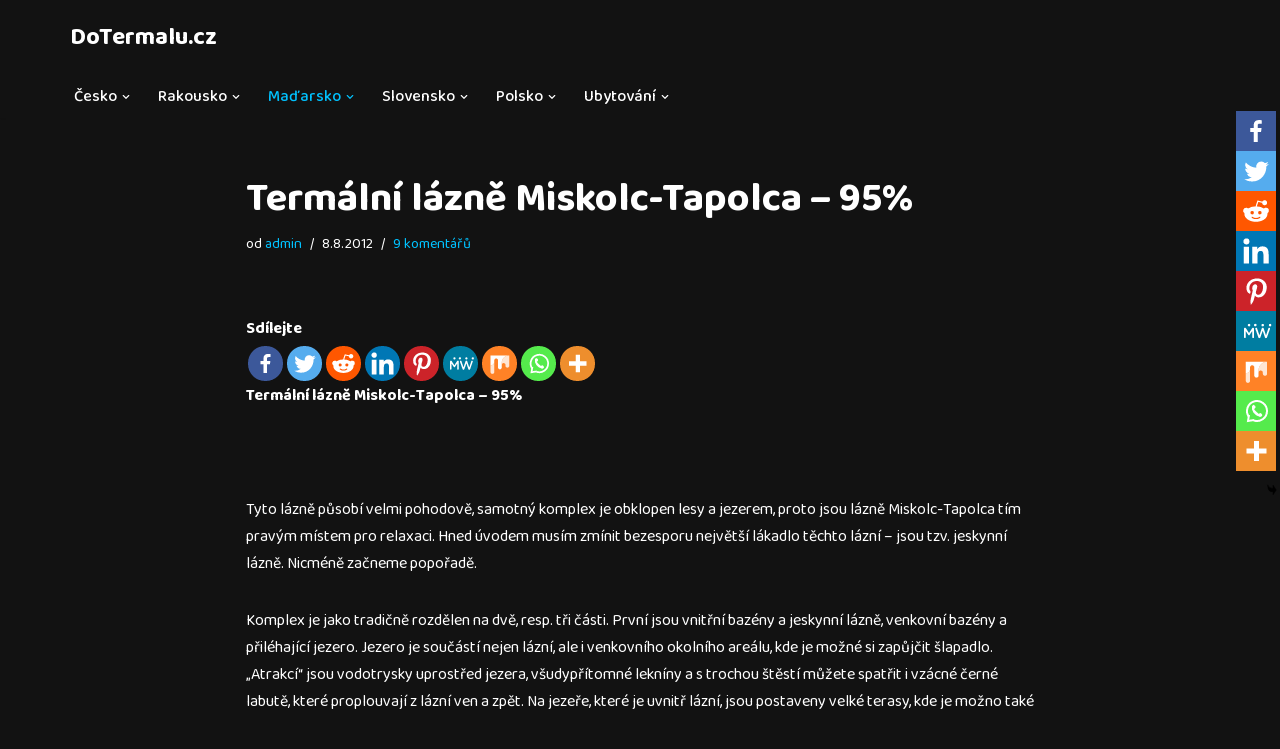

--- FILE ---
content_type: text/html; charset=UTF-8
request_url: https://www.dotermalu.cz/termalni-lazne-miskolc-tapolca-95/
body_size: 21253
content:
<!DOCTYPE html>
<html lang="cs">

<head>
	
	<meta charset="UTF-8">
	<meta name="viewport" content="width=device-width, initial-scale=1, minimum-scale=1">
	<link rel="profile" href="https://gmpg.org/xfn/11">
		<title>Termální lázně Miskolc-Tapolca – 95% &#8211; DoTermalu.cz</title>
		<style type="text/css">
					.heateor_sss_button_instagram span.heateor_sss_svg,a.heateor_sss_instagram span.heateor_sss_svg{background:radial-gradient(circle at 30% 107%,#fdf497 0,#fdf497 5%,#fd5949 45%,#d6249f 60%,#285aeb 90%)}
											.heateor_sss_horizontal_sharing .heateor_sss_svg,.heateor_sss_standard_follow_icons_container .heateor_sss_svg{
							color: #fff;
						border-width: 0px;
			border-style: solid;
			border-color: transparent;
		}
					.heateor_sss_horizontal_sharing .heateorSssTCBackground{
				color:#666;
			}
					.heateor_sss_horizontal_sharing span.heateor_sss_svg:hover,.heateor_sss_standard_follow_icons_container span.heateor_sss_svg:hover{
						border-color: transparent;
		}
		.heateor_sss_vertical_sharing span.heateor_sss_svg,.heateor_sss_floating_follow_icons_container span.heateor_sss_svg{
							color: #fff;
						border-width: 0px;
			border-style: solid;
			border-color: transparent;
		}
				.heateor_sss_vertical_sharing .heateorSssTCBackground{
			color:#666;
		}
						.heateor_sss_vertical_sharing span.heateor_sss_svg:hover,.heateor_sss_floating_follow_icons_container span.heateor_sss_svg:hover{
						border-color: transparent;
		}
		@media screen and (max-width:783px) {.heateor_sss_vertical_sharing{display:none!important}}div.heateor_sss_mobile_footer{display:none;}@media screen and (max-width:783px){div.heateor_sss_bottom_sharing .heateorSssTCBackground{background-color:white}div.heateor_sss_bottom_sharing{width:100%!important;left:0!important;}div.heateor_sss_bottom_sharing a{width:11.111111111111% !important;}div.heateor_sss_bottom_sharing .heateor_sss_svg{width: 100% !important;}div.heateor_sss_bottom_sharing div.heateorSssTotalShareCount{font-size:1em!important;line-height:28px!important}div.heateor_sss_bottom_sharing div.heateorSssTotalShareText{font-size:.7em!important;line-height:0px!important}div.heateor_sss_mobile_footer{display:block;height:40px;}.heateor_sss_bottom_sharing{padding:0!important;display:block!important;width:auto!important;bottom:-2px!important;top: auto!important;}.heateor_sss_bottom_sharing .heateor_sss_square_count{line-height:inherit;}.heateor_sss_bottom_sharing .heateorSssSharingArrow{display:none;}.heateor_sss_bottom_sharing .heateorSssTCBackground{margin-right:1.1em!important}}		</style>
		<meta name='robots' content='max-image-preview:large' />
<link rel='dns-prefetch' href='//maps.google.com' />
<link rel='dns-prefetch' href='//fonts.googleapis.com' />
<link rel="alternate" type="application/rss+xml" title="DoTermalu.cz &raquo; RSS zdroj" href="https://www.dotermalu.cz/feed/" />
<link rel="alternate" type="application/rss+xml" title="DoTermalu.cz &raquo; RSS komentářů" href="https://www.dotermalu.cz/comments/feed/" />
<link rel="alternate" type="application/rss+xml" title="DoTermalu.cz &raquo; RSS komentářů pro Termální lázně Miskolc-Tapolca – 95%" href="https://www.dotermalu.cz/termalni-lazne-miskolc-tapolca-95/feed/" />
<script type="text/javascript">
/* <![CDATA[ */
window._wpemojiSettings = {"baseUrl":"https:\/\/s.w.org\/images\/core\/emoji\/14.0.0\/72x72\/","ext":".png","svgUrl":"https:\/\/s.w.org\/images\/core\/emoji\/14.0.0\/svg\/","svgExt":".svg","source":{"concatemoji":"https:\/\/www.dotermalu.cz\/wp-includes\/js\/wp-emoji-release.min.js?ver=6.4.7"}};
/*! This file is auto-generated */
!function(i,n){var o,s,e;function c(e){try{var t={supportTests:e,timestamp:(new Date).valueOf()};sessionStorage.setItem(o,JSON.stringify(t))}catch(e){}}function p(e,t,n){e.clearRect(0,0,e.canvas.width,e.canvas.height),e.fillText(t,0,0);var t=new Uint32Array(e.getImageData(0,0,e.canvas.width,e.canvas.height).data),r=(e.clearRect(0,0,e.canvas.width,e.canvas.height),e.fillText(n,0,0),new Uint32Array(e.getImageData(0,0,e.canvas.width,e.canvas.height).data));return t.every(function(e,t){return e===r[t]})}function u(e,t,n){switch(t){case"flag":return n(e,"\ud83c\udff3\ufe0f\u200d\u26a7\ufe0f","\ud83c\udff3\ufe0f\u200b\u26a7\ufe0f")?!1:!n(e,"\ud83c\uddfa\ud83c\uddf3","\ud83c\uddfa\u200b\ud83c\uddf3")&&!n(e,"\ud83c\udff4\udb40\udc67\udb40\udc62\udb40\udc65\udb40\udc6e\udb40\udc67\udb40\udc7f","\ud83c\udff4\u200b\udb40\udc67\u200b\udb40\udc62\u200b\udb40\udc65\u200b\udb40\udc6e\u200b\udb40\udc67\u200b\udb40\udc7f");case"emoji":return!n(e,"\ud83e\udef1\ud83c\udffb\u200d\ud83e\udef2\ud83c\udfff","\ud83e\udef1\ud83c\udffb\u200b\ud83e\udef2\ud83c\udfff")}return!1}function f(e,t,n){var r="undefined"!=typeof WorkerGlobalScope&&self instanceof WorkerGlobalScope?new OffscreenCanvas(300,150):i.createElement("canvas"),a=r.getContext("2d",{willReadFrequently:!0}),o=(a.textBaseline="top",a.font="600 32px Arial",{});return e.forEach(function(e){o[e]=t(a,e,n)}),o}function t(e){var t=i.createElement("script");t.src=e,t.defer=!0,i.head.appendChild(t)}"undefined"!=typeof Promise&&(o="wpEmojiSettingsSupports",s=["flag","emoji"],n.supports={everything:!0,everythingExceptFlag:!0},e=new Promise(function(e){i.addEventListener("DOMContentLoaded",e,{once:!0})}),new Promise(function(t){var n=function(){try{var e=JSON.parse(sessionStorage.getItem(o));if("object"==typeof e&&"number"==typeof e.timestamp&&(new Date).valueOf()<e.timestamp+604800&&"object"==typeof e.supportTests)return e.supportTests}catch(e){}return null}();if(!n){if("undefined"!=typeof Worker&&"undefined"!=typeof OffscreenCanvas&&"undefined"!=typeof URL&&URL.createObjectURL&&"undefined"!=typeof Blob)try{var e="postMessage("+f.toString()+"("+[JSON.stringify(s),u.toString(),p.toString()].join(",")+"));",r=new Blob([e],{type:"text/javascript"}),a=new Worker(URL.createObjectURL(r),{name:"wpTestEmojiSupports"});return void(a.onmessage=function(e){c(n=e.data),a.terminate(),t(n)})}catch(e){}c(n=f(s,u,p))}t(n)}).then(function(e){for(var t in e)n.supports[t]=e[t],n.supports.everything=n.supports.everything&&n.supports[t],"flag"!==t&&(n.supports.everythingExceptFlag=n.supports.everythingExceptFlag&&n.supports[t]);n.supports.everythingExceptFlag=n.supports.everythingExceptFlag&&!n.supports.flag,n.DOMReady=!1,n.readyCallback=function(){n.DOMReady=!0}}).then(function(){return e}).then(function(){var e;n.supports.everything||(n.readyCallback(),(e=n.source||{}).concatemoji?t(e.concatemoji):e.wpemoji&&e.twemoji&&(t(e.twemoji),t(e.wpemoji)))}))}((window,document),window._wpemojiSettings);
/* ]]> */
</script>
<style id='wp-emoji-styles-inline-css' type='text/css'>

	img.wp-smiley, img.emoji {
		display: inline !important;
		border: none !important;
		box-shadow: none !important;
		height: 1em !important;
		width: 1em !important;
		margin: 0 0.07em !important;
		vertical-align: -0.1em !important;
		background: none !important;
		padding: 0 !important;
	}
</style>
<link rel='stylesheet' id='wp-block-library-css' href='https://www.dotermalu.cz/wp-includes/css/dist/block-library/style.min.css?ver=6.4.7' type='text/css' media='all' />
<style id='classic-theme-styles-inline-css' type='text/css'>
/*! This file is auto-generated */
.wp-block-button__link{color:#fff;background-color:#32373c;border-radius:9999px;box-shadow:none;text-decoration:none;padding:calc(.667em + 2px) calc(1.333em + 2px);font-size:1.125em}.wp-block-file__button{background:#32373c;color:#fff;text-decoration:none}
</style>
<style id='global-styles-inline-css' type='text/css'>
body{--wp--preset--color--black: #000000;--wp--preset--color--cyan-bluish-gray: #abb8c3;--wp--preset--color--white: #ffffff;--wp--preset--color--pale-pink: #f78da7;--wp--preset--color--vivid-red: #cf2e2e;--wp--preset--color--luminous-vivid-orange: #ff6900;--wp--preset--color--luminous-vivid-amber: #fcb900;--wp--preset--color--light-green-cyan: #7bdcb5;--wp--preset--color--vivid-green-cyan: #00d084;--wp--preset--color--pale-cyan-blue: #8ed1fc;--wp--preset--color--vivid-cyan-blue: #0693e3;--wp--preset--color--vivid-purple: #9b51e0;--wp--preset--color--neve-link-color: var(--nv-primary-accent);--wp--preset--color--neve-link-hover-color: var(--nv-secondary-accent);--wp--preset--color--nv-site-bg: var(--nv-site-bg);--wp--preset--color--nv-light-bg: var(--nv-light-bg);--wp--preset--color--nv-dark-bg: var(--nv-dark-bg);--wp--preset--color--neve-text-color: var(--nv-text-color);--wp--preset--color--nv-text-dark-bg: var(--nv-text-dark-bg);--wp--preset--color--nv-c-1: var(--nv-c-1);--wp--preset--color--nv-c-2: var(--nv-c-2);--wp--preset--gradient--vivid-cyan-blue-to-vivid-purple: linear-gradient(135deg,rgba(6,147,227,1) 0%,rgb(155,81,224) 100%);--wp--preset--gradient--light-green-cyan-to-vivid-green-cyan: linear-gradient(135deg,rgb(122,220,180) 0%,rgb(0,208,130) 100%);--wp--preset--gradient--luminous-vivid-amber-to-luminous-vivid-orange: linear-gradient(135deg,rgba(252,185,0,1) 0%,rgba(255,105,0,1) 100%);--wp--preset--gradient--luminous-vivid-orange-to-vivid-red: linear-gradient(135deg,rgba(255,105,0,1) 0%,rgb(207,46,46) 100%);--wp--preset--gradient--very-light-gray-to-cyan-bluish-gray: linear-gradient(135deg,rgb(238,238,238) 0%,rgb(169,184,195) 100%);--wp--preset--gradient--cool-to-warm-spectrum: linear-gradient(135deg,rgb(74,234,220) 0%,rgb(151,120,209) 20%,rgb(207,42,186) 40%,rgb(238,44,130) 60%,rgb(251,105,98) 80%,rgb(254,248,76) 100%);--wp--preset--gradient--blush-light-purple: linear-gradient(135deg,rgb(255,206,236) 0%,rgb(152,150,240) 100%);--wp--preset--gradient--blush-bordeaux: linear-gradient(135deg,rgb(254,205,165) 0%,rgb(254,45,45) 50%,rgb(107,0,62) 100%);--wp--preset--gradient--luminous-dusk: linear-gradient(135deg,rgb(255,203,112) 0%,rgb(199,81,192) 50%,rgb(65,88,208) 100%);--wp--preset--gradient--pale-ocean: linear-gradient(135deg,rgb(255,245,203) 0%,rgb(182,227,212) 50%,rgb(51,167,181) 100%);--wp--preset--gradient--electric-grass: linear-gradient(135deg,rgb(202,248,128) 0%,rgb(113,206,126) 100%);--wp--preset--gradient--midnight: linear-gradient(135deg,rgb(2,3,129) 0%,rgb(40,116,252) 100%);--wp--preset--font-size--small: 13px;--wp--preset--font-size--medium: 20px;--wp--preset--font-size--large: 36px;--wp--preset--font-size--x-large: 42px;--wp--preset--spacing--20: 0.44rem;--wp--preset--spacing--30: 0.67rem;--wp--preset--spacing--40: 1rem;--wp--preset--spacing--50: 1.5rem;--wp--preset--spacing--60: 2.25rem;--wp--preset--spacing--70: 3.38rem;--wp--preset--spacing--80: 5.06rem;--wp--preset--shadow--natural: 6px 6px 9px rgba(0, 0, 0, 0.2);--wp--preset--shadow--deep: 12px 12px 50px rgba(0, 0, 0, 0.4);--wp--preset--shadow--sharp: 6px 6px 0px rgba(0, 0, 0, 0.2);--wp--preset--shadow--outlined: 6px 6px 0px -3px rgba(255, 255, 255, 1), 6px 6px rgba(0, 0, 0, 1);--wp--preset--shadow--crisp: 6px 6px 0px rgba(0, 0, 0, 1);}:where(.is-layout-flex){gap: 0.5em;}:where(.is-layout-grid){gap: 0.5em;}body .is-layout-flow > .alignleft{float: left;margin-inline-start: 0;margin-inline-end: 2em;}body .is-layout-flow > .alignright{float: right;margin-inline-start: 2em;margin-inline-end: 0;}body .is-layout-flow > .aligncenter{margin-left: auto !important;margin-right: auto !important;}body .is-layout-constrained > .alignleft{float: left;margin-inline-start: 0;margin-inline-end: 2em;}body .is-layout-constrained > .alignright{float: right;margin-inline-start: 2em;margin-inline-end: 0;}body .is-layout-constrained > .aligncenter{margin-left: auto !important;margin-right: auto !important;}body .is-layout-constrained > :where(:not(.alignleft):not(.alignright):not(.alignfull)){max-width: var(--wp--style--global--content-size);margin-left: auto !important;margin-right: auto !important;}body .is-layout-constrained > .alignwide{max-width: var(--wp--style--global--wide-size);}body .is-layout-flex{display: flex;}body .is-layout-flex{flex-wrap: wrap;align-items: center;}body .is-layout-flex > *{margin: 0;}body .is-layout-grid{display: grid;}body .is-layout-grid > *{margin: 0;}:where(.wp-block-columns.is-layout-flex){gap: 2em;}:where(.wp-block-columns.is-layout-grid){gap: 2em;}:where(.wp-block-post-template.is-layout-flex){gap: 1.25em;}:where(.wp-block-post-template.is-layout-grid){gap: 1.25em;}.has-black-color{color: var(--wp--preset--color--black) !important;}.has-cyan-bluish-gray-color{color: var(--wp--preset--color--cyan-bluish-gray) !important;}.has-white-color{color: var(--wp--preset--color--white) !important;}.has-pale-pink-color{color: var(--wp--preset--color--pale-pink) !important;}.has-vivid-red-color{color: var(--wp--preset--color--vivid-red) !important;}.has-luminous-vivid-orange-color{color: var(--wp--preset--color--luminous-vivid-orange) !important;}.has-luminous-vivid-amber-color{color: var(--wp--preset--color--luminous-vivid-amber) !important;}.has-light-green-cyan-color{color: var(--wp--preset--color--light-green-cyan) !important;}.has-vivid-green-cyan-color{color: var(--wp--preset--color--vivid-green-cyan) !important;}.has-pale-cyan-blue-color{color: var(--wp--preset--color--pale-cyan-blue) !important;}.has-vivid-cyan-blue-color{color: var(--wp--preset--color--vivid-cyan-blue) !important;}.has-vivid-purple-color{color: var(--wp--preset--color--vivid-purple) !important;}.has-black-background-color{background-color: var(--wp--preset--color--black) !important;}.has-cyan-bluish-gray-background-color{background-color: var(--wp--preset--color--cyan-bluish-gray) !important;}.has-white-background-color{background-color: var(--wp--preset--color--white) !important;}.has-pale-pink-background-color{background-color: var(--wp--preset--color--pale-pink) !important;}.has-vivid-red-background-color{background-color: var(--wp--preset--color--vivid-red) !important;}.has-luminous-vivid-orange-background-color{background-color: var(--wp--preset--color--luminous-vivid-orange) !important;}.has-luminous-vivid-amber-background-color{background-color: var(--wp--preset--color--luminous-vivid-amber) !important;}.has-light-green-cyan-background-color{background-color: var(--wp--preset--color--light-green-cyan) !important;}.has-vivid-green-cyan-background-color{background-color: var(--wp--preset--color--vivid-green-cyan) !important;}.has-pale-cyan-blue-background-color{background-color: var(--wp--preset--color--pale-cyan-blue) !important;}.has-vivid-cyan-blue-background-color{background-color: var(--wp--preset--color--vivid-cyan-blue) !important;}.has-vivid-purple-background-color{background-color: var(--wp--preset--color--vivid-purple) !important;}.has-black-border-color{border-color: var(--wp--preset--color--black) !important;}.has-cyan-bluish-gray-border-color{border-color: var(--wp--preset--color--cyan-bluish-gray) !important;}.has-white-border-color{border-color: var(--wp--preset--color--white) !important;}.has-pale-pink-border-color{border-color: var(--wp--preset--color--pale-pink) !important;}.has-vivid-red-border-color{border-color: var(--wp--preset--color--vivid-red) !important;}.has-luminous-vivid-orange-border-color{border-color: var(--wp--preset--color--luminous-vivid-orange) !important;}.has-luminous-vivid-amber-border-color{border-color: var(--wp--preset--color--luminous-vivid-amber) !important;}.has-light-green-cyan-border-color{border-color: var(--wp--preset--color--light-green-cyan) !important;}.has-vivid-green-cyan-border-color{border-color: var(--wp--preset--color--vivid-green-cyan) !important;}.has-pale-cyan-blue-border-color{border-color: var(--wp--preset--color--pale-cyan-blue) !important;}.has-vivid-cyan-blue-border-color{border-color: var(--wp--preset--color--vivid-cyan-blue) !important;}.has-vivid-purple-border-color{border-color: var(--wp--preset--color--vivid-purple) !important;}.has-vivid-cyan-blue-to-vivid-purple-gradient-background{background: var(--wp--preset--gradient--vivid-cyan-blue-to-vivid-purple) !important;}.has-light-green-cyan-to-vivid-green-cyan-gradient-background{background: var(--wp--preset--gradient--light-green-cyan-to-vivid-green-cyan) !important;}.has-luminous-vivid-amber-to-luminous-vivid-orange-gradient-background{background: var(--wp--preset--gradient--luminous-vivid-amber-to-luminous-vivid-orange) !important;}.has-luminous-vivid-orange-to-vivid-red-gradient-background{background: var(--wp--preset--gradient--luminous-vivid-orange-to-vivid-red) !important;}.has-very-light-gray-to-cyan-bluish-gray-gradient-background{background: var(--wp--preset--gradient--very-light-gray-to-cyan-bluish-gray) !important;}.has-cool-to-warm-spectrum-gradient-background{background: var(--wp--preset--gradient--cool-to-warm-spectrum) !important;}.has-blush-light-purple-gradient-background{background: var(--wp--preset--gradient--blush-light-purple) !important;}.has-blush-bordeaux-gradient-background{background: var(--wp--preset--gradient--blush-bordeaux) !important;}.has-luminous-dusk-gradient-background{background: var(--wp--preset--gradient--luminous-dusk) !important;}.has-pale-ocean-gradient-background{background: var(--wp--preset--gradient--pale-ocean) !important;}.has-electric-grass-gradient-background{background: var(--wp--preset--gradient--electric-grass) !important;}.has-midnight-gradient-background{background: var(--wp--preset--gradient--midnight) !important;}.has-small-font-size{font-size: var(--wp--preset--font-size--small) !important;}.has-medium-font-size{font-size: var(--wp--preset--font-size--medium) !important;}.has-large-font-size{font-size: var(--wp--preset--font-size--large) !important;}.has-x-large-font-size{font-size: var(--wp--preset--font-size--x-large) !important;}
.wp-block-navigation a:where(:not(.wp-element-button)){color: inherit;}
:where(.wp-block-post-template.is-layout-flex){gap: 1.25em;}:where(.wp-block-post-template.is-layout-grid){gap: 1.25em;}
:where(.wp-block-columns.is-layout-flex){gap: 2em;}:where(.wp-block-columns.is-layout-grid){gap: 2em;}
.wp-block-pullquote{font-size: 1.5em;line-height: 1.6;}
</style>
<link rel='stylesheet' id='redux-extendify-styles-css' href='https://www.dotermalu.cz/wp-content/plugins/redux-framework/redux-core/assets/css/extendify-utilities.css?ver=4.4.10' type='text/css' media='all' />
<link rel='stylesheet' id='wp-gmap-embed-front-css-css' href='https://www.dotermalu.cz/wp-content/plugins/gmap-embed/public/assets/css/front_custom_style.css?ver=1702846006' type='text/css' media='all' />
<link rel='stylesheet' id='neve-style-css' href='https://www.dotermalu.cz/wp-content/themes/neve/style-main-new.min.css?ver=3.7.4' type='text/css' media='all' />
<style id='neve-style-inline-css' type='text/css'>
.nv-meta-list li.meta:not(:last-child):after { content:"/" }.nv-meta-list .no-mobile{
			display:none;
		}.nv-meta-list li.last::after{
			content: ""!important;
		}@media (min-width: 769px) {
			.nv-meta-list .no-mobile {
				display: inline-block;
			}
			.nv-meta-list li.last:not(:last-child)::after {
		 		content: "/" !important;
			}
		}
 :root{ --container: 748px;--postwidth:100%; --primarybtnbg: var(--nv-primary-accent); --primarybtnhoverbg: var(--nv-primary-accent); --primarybtncolor: #fff; --secondarybtncolor: var(--nv-primary-accent); --primarybtnhovercolor: #fff; --secondarybtnhovercolor: var(--nv-primary-accent);--primarybtnborderradius:3px;--secondarybtnborderradius:3px;--secondarybtnborderwidth:3px;--btnpadding:13px 15px;--primarybtnpadding:13px 15px;--secondarybtnpadding:calc(13px - 3px) calc(15px - 3px); --bodyfontfamily: "Baloo Bhai 2"; --bodyfontsize: 15px; --bodylineheight: 1.6; --bodyletterspacing: 0px; --bodyfontweight: 400; --h1fontsize: 36px; --h1fontweight: 700; --h1lineheight: 1.2; --h1letterspacing: 0px; --h1texttransform: none; --h2fontsize: 28px; --h2fontweight: 700; --h2lineheight: 1.3; --h2letterspacing: 0px; --h2texttransform: none; --h3fontsize: 24px; --h3fontweight: 700; --h3lineheight: 1.4; --h3letterspacing: 0px; --h3texttransform: none; --h4fontsize: 20px; --h4fontweight: 700; --h4lineheight: 1.6; --h4letterspacing: 0px; --h4texttransform: none; --h5fontsize: 16px; --h5fontweight: 700; --h5lineheight: 1.6; --h5letterspacing: 0px; --h5texttransform: none; --h6fontsize: 14px; --h6fontweight: 700; --h6lineheight: 1.6; --h6letterspacing: 0px; --h6texttransform: none;--formfieldborderwidth:2px;--formfieldborderradius:3px; --formfieldbgcolor: var(--nv-site-bg); --formfieldbordercolor: #dddddd; --formfieldcolor: var(--nv-text-color);--formfieldpadding:10px 12px; } .has-neve-button-color-color{ color: var(--nv-primary-accent)!important; } .has-neve-button-color-background-color{ background-color: var(--nv-primary-accent)!important; } .single-post-container .alignfull > [class*="__inner-container"], .single-post-container .alignwide > [class*="__inner-container"]{ max-width:718px } .nv-meta-list{ --avatarsize: 20px; } .single .nv-meta-list{ --avatarsize: 20px; } .nv-post-cover{ --height: 250px;--padding:40px 15px;--justify: flex-start; --textalign: left; --valign: center; } .nv-post-cover .nv-title-meta-wrap, .nv-page-title-wrap, .entry-header{ --textalign: left; } .nv-is-boxed.nv-title-meta-wrap{ --padding:40px 15px; --bgcolor: var(--nv-dark-bg); } .nv-overlay{ --opacity: 50; --blendmode: normal; } .nv-is-boxed.nv-comments-wrap{ --padding:20px; } .nv-is-boxed.comment-respond{ --padding:20px; } .single:not(.single-product), .page{ --c-vspace:0 0 0 0;; } .global-styled{ --bgcolor: var(--nv-site-bg); } .header-top{ --rowbcolor: var(--nv-light-bg); --color: var(--nv-text-color); --bgcolor: var(--nv-site-bg); } .header-main{ --rowbcolor: var(--nv-light-bg); --color: var(--nv-text-color); --bgcolor: var(--nv-site-bg); } .header-bottom{ --rowbcolor: var(--nv-light-bg); --color: var(--nv-text-color); --bgcolor: var(--nv-site-bg); } .builder-item--logo{ --maxwidth: 120px; --fs: 24px;--padding:10px 0;--margin:0; --textalign: left;--justify: flex-start; } .builder-item--nav-icon,.header-menu-sidebar .close-sidebar-panel .navbar-toggle{ --borderradius:0; } .builder-item--nav-icon{ --label-margin:0 5px 0 0;;--padding:10px 15px;--margin:0; } .builder-item--primary-menu{ --hovercolor: var(--nv-secondary-accent); --hovertextcolor: var(--nv-text-color); --activecolor: var(--nv-primary-accent); --spacing: 20px; --height: 25px;--padding:0;--margin:0; --fontsize: 1em; --lineheight: 1.6; --letterspacing: 0px; --fontweight: 500; --texttransform: none; --iconsize: 1em; } .hfg-is-group.has-primary-menu .inherit-ff{ --inheritedfw: 500; } .footer-top-inner .row{ grid-template-columns:1fr 1fr 1fr; --valign: flex-start; } .footer-top{ --rowbcolor: var(--nv-light-bg); --color: var(--nv-text-color); --bgcolor: var(--nv-site-bg); } .footer-main-inner .row{ grid-template-columns:1fr 1fr 1fr; --valign: flex-start; } .footer-main{ --rowbcolor: var(--nv-light-bg); --color: var(--nv-text-color); --bgcolor: var(--nv-site-bg); } .footer-bottom-inner .row{ grid-template-columns:1fr 1fr 1fr; --valign: flex-start; } .footer-bottom{ --rowbcolor: var(--nv-light-bg); --color: var(--nv-text-dark-bg); --bgcolor: var(--nv-dark-bg); } @media(min-width: 576px){ :root{ --container: 992px;--postwidth:50%;--btnpadding:13px 15px;--primarybtnpadding:13px 15px;--secondarybtnpadding:calc(13px - 3px) calc(15px - 3px); --bodyfontsize: 16px; --bodylineheight: 1.6; --bodyletterspacing: 0px; --h1fontsize: 38px; --h1lineheight: 1.2; --h1letterspacing: 0px; --h2fontsize: 30px; --h2lineheight: 1.2; --h2letterspacing: 0px; --h3fontsize: 26px; --h3lineheight: 1.4; --h3letterspacing: 0px; --h4fontsize: 22px; --h4lineheight: 1.5; --h4letterspacing: 0px; --h5fontsize: 18px; --h5lineheight: 1.6; --h5letterspacing: 0px; --h6fontsize: 14px; --h6lineheight: 1.6; --h6letterspacing: 0px; } .single-post-container .alignfull > [class*="__inner-container"], .single-post-container .alignwide > [class*="__inner-container"]{ max-width:962px } .nv-meta-list{ --avatarsize: 20px; } .single .nv-meta-list{ --avatarsize: 20px; } .nv-post-cover{ --height: 320px;--padding:60px 30px;--justify: flex-start; --textalign: left; --valign: center; } .nv-post-cover .nv-title-meta-wrap, .nv-page-title-wrap, .entry-header{ --textalign: left; } .nv-is-boxed.nv-title-meta-wrap{ --padding:60px 30px; } .nv-is-boxed.nv-comments-wrap{ --padding:30px; } .nv-is-boxed.comment-respond{ --padding:30px; } .single:not(.single-product), .page{ --c-vspace:0 0 0 0;; } .builder-item--logo{ --maxwidth: 120px; --fs: 24px;--padding:10px 0;--margin:0; --textalign: left;--justify: flex-start; } .builder-item--nav-icon{ --label-margin:0 5px 0 0;;--padding:10px 15px;--margin:0; } .builder-item--primary-menu{ --spacing: 20px; --height: 25px;--padding:0;--margin:0; --fontsize: 1em; --lineheight: 1.6; --letterspacing: 0px; --iconsize: 1em; } }@media(min-width: 960px){ :root{ --container: 1170px;--postwidth:33.333333333333%;--btnpadding:13px 15px;--primarybtnpadding:13px 15px;--secondarybtnpadding:calc(13px - 3px) calc(15px - 3px); --bodyfontsize: 16px; --bodylineheight: 1.7; --bodyletterspacing: 0px; --h1fontsize: 40px; --h1lineheight: 1.1; --h1letterspacing: 0px; --h2fontsize: 32px; --h2lineheight: 1.2; --h2letterspacing: 0px; --h3fontsize: 28px; --h3lineheight: 1.4; --h3letterspacing: 0px; --h4fontsize: 24px; --h4lineheight: 1.5; --h4letterspacing: 0px; --h5fontsize: 20px; --h5lineheight: 1.6; --h5letterspacing: 0px; --h6fontsize: 16px; --h6lineheight: 1.6; --h6letterspacing: 0px; } body:not(.single):not(.archive):not(.blog):not(.search):not(.error404) .neve-main > .container .col, body.post-type-archive-course .neve-main > .container .col, body.post-type-archive-llms_membership .neve-main > .container .col{ max-width: 100%; } body:not(.single):not(.archive):not(.blog):not(.search):not(.error404) .nv-sidebar-wrap, body.post-type-archive-course .nv-sidebar-wrap, body.post-type-archive-llms_membership .nv-sidebar-wrap{ max-width: 0%; } .neve-main > .archive-container .nv-index-posts.col{ max-width: 100%; } .neve-main > .archive-container .nv-sidebar-wrap{ max-width: 0%; } .neve-main > .single-post-container .nv-single-post-wrap.col{ max-width: 70%; } .single-post-container .alignfull > [class*="__inner-container"], .single-post-container .alignwide > [class*="__inner-container"]{ max-width:789px } .container-fluid.single-post-container .alignfull > [class*="__inner-container"], .container-fluid.single-post-container .alignwide > [class*="__inner-container"]{ max-width:calc(70% + 15px) } .neve-main > .single-post-container .nv-sidebar-wrap{ max-width: 30%; } .nv-meta-list{ --avatarsize: 20px; } .single .nv-meta-list{ --avatarsize: 20px; } .nv-post-cover{ --height: 400px;--padding:60px 40px;--justify: flex-start; --textalign: left; --valign: center; } .nv-post-cover .nv-title-meta-wrap, .nv-page-title-wrap, .entry-header{ --textalign: left; } .nv-is-boxed.nv-title-meta-wrap{ --padding:60px 40px; } .nv-is-boxed.nv-comments-wrap{ --padding:40px; } .nv-is-boxed.comment-respond{ --padding:40px; } .single:not(.single-product), .page{ --c-vspace:0 0 0 0;; } .builder-item--logo{ --maxwidth: 120px; --fs: 24px;--padding:10px 0;--margin:0; --textalign: left;--justify: flex-start; } .builder-item--nav-icon{ --label-margin:0 5px 0 0;;--padding:10px 15px;--margin:0; } .builder-item--primary-menu{ --spacing: 20px; --height: 25px;--padding:0;--margin:0; --fontsize: 1em; --lineheight: 1.6; --letterspacing: 0px; --iconsize: 1em; } }:root{--nv-primary-accent:#00c2ff;--nv-secondary-accent:#00c2ff;--nv-site-bg:#121212;--nv-light-bg:#1a1a1a;--nv-dark-bg:#000000;--nv-text-color:#ffffff;--nv-text-dark-bg:#ffffff;--nv-c-1:#198754;--nv-c-2:#be574b;--nv-fallback-ff:Arial, Helvetica, sans-serif;}
</style>
<link rel='stylesheet' id='heateor_sss_frontend_css-css' href='https://www.dotermalu.cz/wp-content/plugins/sassy-social-share/public/css/sassy-social-share-public.css?ver=3.3.56' type='text/css' media='all' />
<link rel='stylesheet' id='neve-google-font-baloo-bhai-2-css' href='//fonts.googleapis.com/css?family=Baloo+Bhai+2%3A400%2C700%2C500&#038;display=swap&#038;subset=latin-ext&#038;ver=3.7.4' type='text/css' media='all' />
<script type="text/javascript" src="https://www.dotermalu.cz/wp-includes/js/jquery/jquery.min.js?ver=3.7.1" id="jquery-core-js"></script>
<script type="text/javascript" src="https://www.dotermalu.cz/wp-includes/js/jquery/jquery-migrate.min.js?ver=3.4.1" id="jquery-migrate-js"></script>
<script type="text/javascript" src="https://maps.google.com/maps/api/js?key=AIzaSyBGrcJbZJVT7FlEmh9pjrR7plhtIVeF8YY&amp;libraries=places&amp;language=cs&amp;region=CZ&amp;callback=Function.prototype&amp;ver=6.4.7" id="wp-gmap-api-js"></script>
<script type="text/javascript" id="wp-gmap-api-js-after">
/* <![CDATA[ */
/* <![CDATA[ */

var wgm_status = {"l_api":"always","p_api":"N","i_p":true,"d_f_s_c":"N","d_s_v":"N","d_z_c":"N","d_p_c":"N","d_m_t_c":"N","d_m_w_z":"N","d_m_d":"N","d_m_d_c_z":"N","e_d_f_a_c":"N"};
/* ]]]]><![CDATA[> */
/* ]]> */
</script>
<link rel="https://api.w.org/" href="https://www.dotermalu.cz/wp-json/" /><link rel="alternate" type="application/json" href="https://www.dotermalu.cz/wp-json/wp/v2/posts/678" /><link rel="EditURI" type="application/rsd+xml" title="RSD" href="https://www.dotermalu.cz/xmlrpc.php?rsd" />
<meta name="generator" content="WordPress 6.4.7" />
<link rel="canonical" href="https://www.dotermalu.cz/termalni-lazne-miskolc-tapolca-95/" />
<link rel='shortlink' href='https://www.dotermalu.cz/?p=678' />
<link rel="alternate" type="application/json+oembed" href="https://www.dotermalu.cz/wp-json/oembed/1.0/embed?url=https%3A%2F%2Fwww.dotermalu.cz%2Ftermalni-lazne-miskolc-tapolca-95%2F" />
<link rel="alternate" type="text/xml+oembed" href="https://www.dotermalu.cz/wp-json/oembed/1.0/embed?url=https%3A%2F%2Fwww.dotermalu.cz%2Ftermalni-lazne-miskolc-tapolca-95%2F&#038;format=xml" />
<meta name="generator" content="Redux 4.4.10" /><style type="text/css">.recentcomments a{display:inline !important;padding:0 !important;margin:0 !important;}</style>
	</head>

<body data-rsssl=1  class="post-template-default single single-post postid-678 single-format-standard  nv-blog-grid nv-sidebar-right menu_sidebar_slide_left" id="neve_body"  >
<div class="wrapper">
	
	<header class="header"  >
		<a class="neve-skip-link show-on-focus" href="#content" >
			Přeskočit na obsah		</a>
		<div id="header-grid"  class="hfg_header site-header">
	<div class="header--row header-top hide-on-mobile hide-on-tablet layout-full-contained header--row"
	data-row-id="top" data-show-on="desktop">

	<div
		class="header--row-inner header-top-inner">
		<div class="container">
			<div
				class="row row--wrapper"
				data-section="hfg_header_layout_top" >
				<div class="hfg-slot left"><div class="builder-item desktop-left"><div class="item--inner builder-item--logo"
		data-section="title_tagline"
		data-item-id="logo">
	
<div class="site-logo">
	<a class="brand" href="https://www.dotermalu.cz/" title="← DoTermalu.cz"
			aria-label="DoTermalu.cz" rel="home"><div class="nv-title-tagline-wrap"><p class="site-title">DoTermalu.cz</p><small></small></div></a></div>
	</div>

</div></div><div class="hfg-slot right"></div>							</div>
		</div>
	</div>
</div>


<nav class="header--row header-main hide-on-mobile hide-on-tablet layout-full-contained nv-navbar header--row"
	data-row-id="main" data-show-on="desktop">

	<div
		class="header--row-inner header-main-inner">
		<div class="container">
			<div
				class="row row--wrapper"
				data-section="hfg_header_layout_main" >
				<div class="hfg-slot left"><div class="builder-item has-nav"><div class="item--inner builder-item--primary-menu has_menu"
		data-section="header_menu_primary"
		data-item-id="primary-menu">
	<div class="nv-nav-wrap">
	<div role="navigation" class="nav-menu-primary"
			aria-label="Hlavní menu">

		<ul id="nv-primary-navigation-main" class="primary-menu-ul nav-ul menu-desktop"><li id="menu-item-1089" class="menu-item menu-item-type-taxonomy menu-item-object-category menu-item-has-children menu-item-1089"><div class="wrap"><a href="https://www.dotermalu.cz/category/ceske-lazne/"><span class="menu-item-title-wrap dd-title">Česko</span></a><div role="button" aria-pressed="false" aria-label="Open Submenu" tabindex="0" class="caret-wrap caret 1" style="margin-left:5px;"><span class="caret"><svg fill="currentColor" aria-label="Dropdown" xmlns="http://www.w3.org/2000/svg" viewBox="0 0 448 512"><path d="M207.029 381.476L12.686 187.132c-9.373-9.373-9.373-24.569 0-33.941l22.667-22.667c9.357-9.357 24.522-9.375 33.901-.04L224 284.505l154.745-154.021c9.379-9.335 24.544-9.317 33.901.04l22.667 22.667c9.373 9.373 9.373 24.569 0 33.941L240.971 381.476c-9.373 9.372-24.569 9.372-33.942 0z"/></svg></span></div></div>
<ul class="sub-menu">
	<li id="menu-item-1285" class="menu-item menu-item-type-post_type menu-item-object-post menu-item-1285"><div class="wrap"><a href="https://www.dotermalu.cz/aqualand-moravia/">Aqualand Moravia</a></div></li>
</ul>
</li>
<li id="menu-item-103" class="menu-item menu-item-type-taxonomy menu-item-object-category menu-item-has-children menu-item-103"><div class="wrap"><a href="https://www.dotermalu.cz/category/nezaraz/"><span class="menu-item-title-wrap dd-title">Rakousko</span></a><div role="button" aria-pressed="false" aria-label="Open Submenu" tabindex="0" class="caret-wrap caret 3" style="margin-left:5px;"><span class="caret"><svg fill="currentColor" aria-label="Dropdown" xmlns="http://www.w3.org/2000/svg" viewBox="0 0 448 512"><path d="M207.029 381.476L12.686 187.132c-9.373-9.373-9.373-24.569 0-33.941l22.667-22.667c9.357-9.357 24.522-9.375 33.901-.04L224 284.505l154.745-154.021c9.379-9.335 24.544-9.317 33.901.04l22.667 22.667c9.373 9.373 9.373 24.569 0 33.941L240.971 381.476c-9.373 9.372-24.569 9.372-33.942 0z"/></svg></span></div></div>
<ul class="sub-menu">
	<li id="menu-item-282" class="menu-item menu-item-type-post_type menu-item-object-post menu-item-has-children menu-item-282"><div class="wrap"><a href="https://www.dotermalu.cz/laa-an-der-thaya/"><span class="menu-item-title-wrap dd-title">Laa an der Thaya</span></a><div role="button" aria-pressed="false" aria-label="Open Submenu" tabindex="0" class="caret-wrap caret 4" style="margin-left:5px;"><span class="caret"><svg fill="currentColor" aria-label="Dropdown" xmlns="http://www.w3.org/2000/svg" viewBox="0 0 448 512"><path d="M207.029 381.476L12.686 187.132c-9.373-9.373-9.373-24.569 0-33.941l22.667-22.667c9.357-9.357 24.522-9.375 33.901-.04L224 284.505l154.745-154.021c9.379-9.335 24.544-9.317 33.901.04l22.667 22.667c9.373 9.373 9.373 24.569 0 33.941L240.971 381.476c-9.373 9.372-24.569 9.372-33.942 0z"/></svg></span></div></div>
	<ul class="sub-menu">
		<li id="menu-item-143" class="menu-item menu-item-type-post_type menu-item-object-post menu-item-143"><div class="wrap"><a href="https://www.dotermalu.cz/104/">Termální Lázně Laa an der Thaya  –  98%</a></div></li>
		<li id="menu-item-275" class="menu-item menu-item-type-post_type menu-item-object-post menu-item-275"><div class="wrap"><a href="https://www.dotermalu.cz/narozeniny-v-laa-an-der-thaya/">Narozeniny v Laa an der Thaya</a></div></li>
		<li id="menu-item-120" class="menu-item menu-item-type-post_type menu-item-object-page menu-item-120"><div class="wrap"><a href="https://www.dotermalu.cz/svet-sauny/">Svět sauny</a></div></li>
		<li id="menu-item-811" class="menu-item menu-item-type-post_type menu-item-object-page menu-item-811"><div class="wrap"><a href="https://www.dotermalu.cz/ubytovani/788-2/">Ubytování v Laa</a></div></li>
	</ul>
</li>
</ul>
</li>
<li id="menu-item-111" class="menu-item menu-item-type-taxonomy menu-item-object-category current-post-ancestor current-menu-ancestor menu-item-has-children menu-item-111 nv-active"><div class="wrap"><a href="https://www.dotermalu.cz/category/termaly-madarsko/"><span class="menu-item-title-wrap dd-title">Maďarsko</span></a><div role="button" aria-pressed="false" aria-label="Open Submenu" tabindex="0" class="caret-wrap caret 9" style="margin-left:5px;"><span class="caret"><svg fill="currentColor" aria-label="Dropdown" xmlns="http://www.w3.org/2000/svg" viewBox="0 0 448 512"><path d="M207.029 381.476L12.686 187.132c-9.373-9.373-9.373-24.569 0-33.941l22.667-22.667c9.357-9.357 24.522-9.375 33.901-.04L224 284.505l154.745-154.021c9.379-9.335 24.544-9.317 33.901.04l22.667 22.667c9.373 9.373 9.373 24.569 0 33.941L240.971 381.476c-9.373 9.372-24.569 9.372-33.942 0z"/></svg></span></div></div>
<ul class="sub-menu">
	<li id="menu-item-493" class="menu-item menu-item-type-post_type menu-item-object-page menu-item-has-children menu-item-493"><div class="wrap"><a href="https://www.dotermalu.cz/heviz-2/"><span class="menu-item-title-wrap dd-title">Hevíz</span></a><div role="button" aria-pressed="false" aria-label="Open Submenu" tabindex="0" class="caret-wrap caret 10" style="margin-left:5px;"><span class="caret"><svg fill="currentColor" aria-label="Dropdown" xmlns="http://www.w3.org/2000/svg" viewBox="0 0 448 512"><path d="M207.029 381.476L12.686 187.132c-9.373-9.373-9.373-24.569 0-33.941l22.667-22.667c9.357-9.357 24.522-9.375 33.901-.04L224 284.505l154.745-154.021c9.379-9.335 24.544-9.317 33.901.04l22.667 22.667c9.373 9.373 9.373 24.569 0 33.941L240.971 381.476c-9.373 9.372-24.569 9.372-33.942 0z"/></svg></span></div></div>
	<ul class="sub-menu">
		<li id="menu-item-223" class="menu-item menu-item-type-post_type menu-item-object-post menu-item-223"><div class="wrap"><a href="https://www.dotermalu.cz/lecive-jezero-heviz/">Léčivé jezero Hevíz</a></div></li>
		<li id="menu-item-343" class="menu-item menu-item-type-post_type menu-item-object-page menu-item-343"><div class="wrap"><a href="https://www.dotermalu.cz/jezero-heviz-na-mape-google/">Jezero Hevíz na mapě Google</a></div></li>
		<li id="menu-item-142" class="menu-item menu-item-type-post_type menu-item-object-post menu-item-142"><div class="wrap"><a href="https://www.dotermalu.cz/termalni-lazne-heviz-90/">Termální lázně Hévíz – 90%</a></div></li>
		<li id="menu-item-843" class="menu-item menu-item-type-post_type menu-item-object-page menu-item-843"><div class="wrap"><a href="https://www.dotermalu.cz/ubytovani/ubytovani-v-hevizu/">Ubytování v Hevízu</a></div></li>
	</ul>
</li>
	<li id="menu-item-489" class="menu-item menu-item-type-post_type menu-item-object-page menu-item-has-children menu-item-489"><div class="wrap"><a href="https://www.dotermalu.cz/bukfurdo/"><span class="menu-item-title-wrap dd-title">Bükfürdő</span></a><div role="button" aria-pressed="false" aria-label="Open Submenu" tabindex="0" class="caret-wrap caret 15" style="margin-left:5px;"><span class="caret"><svg fill="currentColor" aria-label="Dropdown" xmlns="http://www.w3.org/2000/svg" viewBox="0 0 448 512"><path d="M207.029 381.476L12.686 187.132c-9.373-9.373-9.373-24.569 0-33.941l22.667-22.667c9.357-9.357 24.522-9.375 33.901-.04L224 284.505l154.745-154.021c9.379-9.335 24.544-9.317 33.901.04l22.667 22.667c9.373 9.373 9.373 24.569 0 33.941L240.971 381.476c-9.373 9.372-24.569 9.372-33.942 0z"/></svg></span></div></div>
	<ul class="sub-menu">
		<li id="menu-item-463" class="menu-item menu-item-type-post_type menu-item-object-post menu-item-463"><div class="wrap"><a href="https://www.dotermalu.cz/proc-do-bukfurdo/">Proč do Bükfürdő?</a></div></li>
		<li id="menu-item-154" class="menu-item menu-item-type-post_type menu-item-object-post menu-item-154"><div class="wrap"><a href="https://www.dotermalu.cz/termalni-lazne-bukfurdo-95/">Termální lázně Bükfürdő – 95%</a></div></li>
		<li id="menu-item-218" class="menu-item menu-item-type-post_type menu-item-object-post menu-item-218"><div class="wrap"><a href="https://www.dotermalu.cz/slozeni-vody-v-bukfurdo/">Složení vody v Bukfurdo</a></div></li>
		<li id="menu-item-552" class="menu-item menu-item-type-post_type menu-item-object-post menu-item-552"><div class="wrap"><a href="https://www.dotermalu.cz/aquapark-v-bukfurdo/">Aquapark v Bukfurdo</a></div></li>
		<li id="menu-item-844" class="menu-item menu-item-type-post_type menu-item-object-page menu-item-844"><div class="wrap"><a href="https://www.dotermalu.cz/ubytovani/ubytovani-v-bukfurdo/">Ubytování v Bukfurdo</a></div></li>
	</ul>
</li>
	<li id="menu-item-499" class="menu-item menu-item-type-post_type menu-item-object-page menu-item-has-children menu-item-499"><div class="wrap"><a href="https://www.dotermalu.cz/hajduszoboszlo/"><span class="menu-item-title-wrap dd-title">Hajdúszoboszló</span></a><div role="button" aria-pressed="false" aria-label="Open Submenu" tabindex="0" class="caret-wrap caret 21" style="margin-left:5px;"><span class="caret"><svg fill="currentColor" aria-label="Dropdown" xmlns="http://www.w3.org/2000/svg" viewBox="0 0 448 512"><path d="M207.029 381.476L12.686 187.132c-9.373-9.373-9.373-24.569 0-33.941l22.667-22.667c9.357-9.357 24.522-9.375 33.901-.04L224 284.505l154.745-154.021c9.379-9.335 24.544-9.317 33.901.04l22.667 22.667c9.373 9.373 9.373 24.569 0 33.941L240.971 381.476c-9.373 9.372-24.569 9.372-33.942 0z"/></svg></span></div></div>
	<ul class="sub-menu">
		<li id="menu-item-737" class="menu-item menu-item-type-post_type menu-item-object-post menu-item-737"><div class="wrap"><a href="https://www.dotermalu.cz/proc-do-hajduszoboszlo/">Proč do Hajdúszoboszló?</a></div></li>
		<li id="menu-item-481" class="menu-item menu-item-type-post_type menu-item-object-post menu-item-481"><div class="wrap"><a href="https://www.dotermalu.cz/474/">Termální lázně Hajdúszoboszló 99%</a></div></li>
	</ul>
</li>
	<li id="menu-item-642" class="menu-item menu-item-type-post_type menu-item-object-page menu-item-has-children menu-item-642"><div class="wrap"><a href="https://www.dotermalu.cz/egerszalok/"><span class="menu-item-title-wrap dd-title">Egerszalók</span></a><div role="button" aria-pressed="false" aria-label="Open Submenu" tabindex="0" class="caret-wrap caret 24" style="margin-left:5px;"><span class="caret"><svg fill="currentColor" aria-label="Dropdown" xmlns="http://www.w3.org/2000/svg" viewBox="0 0 448 512"><path d="M207.029 381.476L12.686 187.132c-9.373-9.373-9.373-24.569 0-33.941l22.667-22.667c9.357-9.357 24.522-9.375 33.901-.04L224 284.505l154.745-154.021c9.379-9.335 24.544-9.317 33.901.04l22.667 22.667c9.373 9.373 9.373 24.569 0 33.941L240.971 381.476c-9.373 9.372-24.569 9.372-33.942 0z"/></svg></span></div></div>
	<ul class="sub-menu">
		<li id="menu-item-649" class="menu-item menu-item-type-post_type menu-item-object-page menu-item-649"><div class="wrap"><a href="https://www.dotermalu.cz/recenze-egerszalok/">Recenze Egerszalók</a></div></li>
	</ul>
</li>
	<li id="menu-item-671" class="menu-item menu-item-type-post_type menu-item-object-page current-menu-ancestor current-menu-parent current_page_parent current_page_ancestor menu-item-has-children menu-item-671 nv-active"><div class="wrap"><a href="https://www.dotermalu.cz/miskolc/"><span class="menu-item-title-wrap dd-title">Miskolc – Tapolca</span></a><div role="button" aria-pressed="false" aria-label="Open Submenu" tabindex="0" class="caret-wrap caret 26" style="margin-left:5px;"><span class="caret"><svg fill="currentColor" aria-label="Dropdown" xmlns="http://www.w3.org/2000/svg" viewBox="0 0 448 512"><path d="M207.029 381.476L12.686 187.132c-9.373-9.373-9.373-24.569 0-33.941l22.667-22.667c9.357-9.357 24.522-9.375 33.901-.04L224 284.505l154.745-154.021c9.379-9.335 24.544-9.317 33.901.04l22.667 22.667c9.373 9.373 9.373 24.569 0 33.941L240.971 381.476c-9.373 9.372-24.569 9.372-33.942 0z"/></svg></span></div></div>
	<ul class="sub-menu">
		<li id="menu-item-682" class="menu-item menu-item-type-post_type menu-item-object-post menu-item-682"><div class="wrap"><a href="https://www.dotermalu.cz/proc-do-miskolc-tapolca/">Proč do Miskolc – Tapolca</a></div></li>
		<li id="menu-item-681" class="menu-item menu-item-type-post_type menu-item-object-post menu-item-681"><div class="wrap"><a href="https://www.dotermalu.cz/co-najdete-v-miskolc-tapolca/">Co najdete v Miskolc Tapolca</a></div></li>
		<li id="menu-item-680" class="menu-item menu-item-type-post_type menu-item-object-post current-menu-item menu-item-680 nv-active"><div class="wrap"><a href="https://www.dotermalu.cz/termalni-lazne-miskolc-tapolca-95/" aria-current="page">Termální lázně Miskolc-Tapolca – 95%</a></div></li>
	</ul>
</li>
</ul>
</li>
<li id="menu-item-117" class="menu-item menu-item-type-taxonomy menu-item-object-category menu-item-has-children menu-item-117"><div class="wrap"><a href="https://www.dotermalu.cz/category/termaly-slovensko/"><span class="menu-item-title-wrap dd-title">Slovensko</span></a><div role="button" aria-pressed="false" aria-label="Open Submenu" tabindex="0" class="caret-wrap caret 30" style="margin-left:5px;"><span class="caret"><svg fill="currentColor" aria-label="Dropdown" xmlns="http://www.w3.org/2000/svg" viewBox="0 0 448 512"><path d="M207.029 381.476L12.686 187.132c-9.373-9.373-9.373-24.569 0-33.941l22.667-22.667c9.357-9.357 24.522-9.375 33.901-.04L224 284.505l154.745-154.021c9.379-9.335 24.544-9.317 33.901.04l22.667 22.667c9.373 9.373 9.373 24.569 0 33.941L240.971 381.476c-9.373 9.372-24.569 9.372-33.942 0z"/></svg></span></div></div>
<ul class="sub-menu">
	<li id="menu-item-196" class="menu-item menu-item-type-post_type menu-item-object-post menu-item-has-children menu-item-196"><div class="wrap"><a href="https://www.dotermalu.cz/termalni-lazne-besenova/"><span class="menu-item-title-wrap dd-title">Thermal park Bešeňová</span></a><div role="button" aria-pressed="false" aria-label="Open Submenu" tabindex="0" class="caret-wrap caret 31" style="margin-left:5px;"><span class="caret"><svg fill="currentColor" aria-label="Dropdown" xmlns="http://www.w3.org/2000/svg" viewBox="0 0 448 512"><path d="M207.029 381.476L12.686 187.132c-9.373-9.373-9.373-24.569 0-33.941l22.667-22.667c9.357-9.357 24.522-9.375 33.901-.04L224 284.505l154.745-154.021c9.379-9.335 24.544-9.317 33.901.04l22.667 22.667c9.373 9.373 9.373 24.569 0 33.941L240.971 381.476c-9.373 9.372-24.569 9.372-33.942 0z"/></svg></span></div></div>
	<ul class="sub-menu">
		<li id="menu-item-274" class="menu-item menu-item-type-post_type menu-item-object-post menu-item-274"><div class="wrap"><a href="https://www.dotermalu.cz/termalni-park-besenova-98/">Recenze Bešeňová – 98%</a></div></li>
		<li id="menu-item-329" class="menu-item menu-item-type-post_type menu-item-object-post menu-item-329"><div class="wrap"><a href="https://www.dotermalu.cz/recenze-lazenskeho-svihaka/">Recenze Lázeňského šviháka</a></div><div class="neve-mm-description">co na to náš lázeňský švihák</div></li>
		<li id="menu-item-194" class="menu-item menu-item-type-post_type menu-item-object-post menu-item-194"><div class="wrap"><a href="https://www.dotermalu.cz/slozeni-vody-besenova/">Složení vody Bešeňová</a></div></li>
	</ul>
</li>
	<li id="menu-item-195" class="menu-item menu-item-type-post_type menu-item-object-post menu-item-has-children menu-item-195"><div class="wrap"><a href="https://www.dotermalu.cz/aquacity-poprad/"><span class="menu-item-title-wrap dd-title">Aquacity Poprad</span></a><div role="button" aria-pressed="false" aria-label="Open Submenu" tabindex="0" class="caret-wrap caret 35" style="margin-left:5px;"><span class="caret"><svg fill="currentColor" aria-label="Dropdown" xmlns="http://www.w3.org/2000/svg" viewBox="0 0 448 512"><path d="M207.029 381.476L12.686 187.132c-9.373-9.373-9.373-24.569 0-33.941l22.667-22.667c9.357-9.357 24.522-9.375 33.901-.04L224 284.505l154.745-154.021c9.379-9.335 24.544-9.317 33.901.04l22.667 22.667c9.373 9.373 9.373 24.569 0 33.941L240.971 381.476c-9.373 9.372-24.569 9.372-33.942 0z"/></svg></span></div></div>
	<ul class="sub-menu">
		<li id="menu-item-702" class="menu-item menu-item-type-post_type menu-item-object-post menu-item-702"><div class="wrap"><a href="https://www.dotermalu.cz/pocasi-v-popradu/">Počasí v Popradu</a></div></li>
		<li id="menu-item-485" class="menu-item menu-item-type-post_type menu-item-object-post menu-item-485"><div class="wrap"><a href="https://www.dotermalu.cz/aquacity-poprad-2/">Recenze Aquacity Poprad</a></div></li>
	</ul>
</li>
</ul>
</li>
<li id="menu-item-1200" class="menu-item menu-item-type-taxonomy menu-item-object-category menu-item-has-children menu-item-1200"><div class="wrap"><a href="https://www.dotermalu.cz/category/polsko/"><span class="menu-item-title-wrap dd-title">Polsko</span></a><div role="button" aria-pressed="false" aria-label="Open Submenu" tabindex="0" class="caret-wrap caret 38" style="margin-left:5px;"><span class="caret"><svg fill="currentColor" aria-label="Dropdown" xmlns="http://www.w3.org/2000/svg" viewBox="0 0 448 512"><path d="M207.029 381.476L12.686 187.132c-9.373-9.373-9.373-24.569 0-33.941l22.667-22.667c9.357-9.357 24.522-9.375 33.901-.04L224 284.505l154.745-154.021c9.379-9.335 24.544-9.317 33.901.04l22.667 22.667c9.373 9.373 9.373 24.569 0 33.941L240.971 381.476c-9.373 9.372-24.569 9.372-33.942 0z"/></svg></span></div></div>
<ul class="sub-menu">
	<li id="menu-item-1199" class="menu-item menu-item-type-post_type menu-item-object-post menu-item-1199"><div class="wrap"><a href="https://www.dotermalu.cz/goracy-potok/">Termály Goracy Potok</a></div></li>
	<li id="menu-item-1268" class="menu-item menu-item-type-post_type menu-item-object-post menu-item-1268"><div class="wrap"><a href="https://www.dotermalu.cz/termy-bukovina/">Termály Bukovina</a></div></li>
</ul>
</li>
<li id="menu-item-1302" class="menu-item menu-item-type-custom menu-item-object-custom menu-item-has-children menu-item-1302"><div class="wrap"><a href="https://www.booking.com/searchresults.cs.html?aid=352972&#038;sid=c5ec910890f11668be849fed5823f15a&#038;tmpl=searchresults&#038;checkin_month=5&#038;checkin_monthday=8&#038;checkin_year=2020&#038;checkout_month=5&#038;checkout_monthday=9&#038;checkout_year=2020&#038;class_interval=1&#038;dest_id=96&#038;dest_type=country&#038;from_sf=1&#038;group_adults=2&#038;group_children=0&#038;label_click=undef&#038;no_rooms=1&#038;raw_dest_type=country&#038;room1=A%2CA&#038;sb_price_type=total&#038;shw_aparth=1&#038;slp_r_match=0&#038;src=searchresults&#038;srpvid=63026fc382f700ba&#038;ss=Maďarsko&#038;ssb=empty&#038;ssne=Maďarsko&#038;ssne_untouched=Maďarsko&#038;top_ufis=1&#038;nflt=popular_activities%3D54%3Bhr_24%3D8%3B&#038;rsf="><span class="menu-item-title-wrap dd-title">Ubytování</span></a><div role="button" aria-pressed="false" aria-label="Open Submenu" tabindex="0" class="caret-wrap caret 41" style="margin-left:5px;"><span class="caret"><svg fill="currentColor" aria-label="Dropdown" xmlns="http://www.w3.org/2000/svg" viewBox="0 0 448 512"><path d="M207.029 381.476L12.686 187.132c-9.373-9.373-9.373-24.569 0-33.941l22.667-22.667c9.357-9.357 24.522-9.375 33.901-.04L224 284.505l154.745-154.021c9.379-9.335 24.544-9.317 33.901.04l22.667 22.667c9.373 9.373 9.373 24.569 0 33.941L240.971 381.476c-9.373 9.372-24.569 9.372-33.942 0z"/></svg></span></div></div>
<ul class="sub-menu">
	<li id="menu-item-1323" class="menu-item menu-item-type-post_type menu-item-object-post menu-item-1323"><div class="wrap"><a href="https://www.dotermalu.cz/ubytovani-bukfurdo/">Ubytování Bukfurdo</a></div></li>
</ul>
</li>
</ul>	</div>
</div>

	</div>

</div></div><div class="hfg-slot right"></div>							</div>
		</div>
	</div>
</nav>

<div class="header--row header-top hide-on-desktop layout-full-contained header--row"
	data-row-id="top" data-show-on="mobile">

	<div
		class="header--row-inner header-top-inner">
		<div class="container">
			<div
				class="row row--wrapper"
				data-section="hfg_header_layout_top" >
				<div class="hfg-slot left"><div class="builder-item has-nav"><div class="item--inner builder-item--primary-menu has_menu"
		data-section="header_menu_primary"
		data-item-id="primary-menu">
	<div class="nv-nav-wrap">
	<div role="navigation" class="nav-menu-primary"
			aria-label="Hlavní menu">

		<ul id="nv-primary-navigation-top" class="primary-menu-ul nav-ul menu-mobile"><li class="menu-item menu-item-type-taxonomy menu-item-object-category menu-item-has-children menu-item-1089"><div class="wrap"><a href="https://www.dotermalu.cz/category/ceske-lazne/"><span class="menu-item-title-wrap dd-title">Česko</span></a><div role="button" aria-pressed="false" aria-label="Open Submenu" tabindex="0" class="caret-wrap caret 1" style="margin-left:5px;"><span class="caret"><svg fill="currentColor" aria-label="Dropdown" xmlns="http://www.w3.org/2000/svg" viewBox="0 0 448 512"><path d="M207.029 381.476L12.686 187.132c-9.373-9.373-9.373-24.569 0-33.941l22.667-22.667c9.357-9.357 24.522-9.375 33.901-.04L224 284.505l154.745-154.021c9.379-9.335 24.544-9.317 33.901.04l22.667 22.667c9.373 9.373 9.373 24.569 0 33.941L240.971 381.476c-9.373 9.372-24.569 9.372-33.942 0z"/></svg></span></div></div>
<ul class="sub-menu">
	<li class="menu-item menu-item-type-post_type menu-item-object-post menu-item-1285"><div class="wrap"><a href="https://www.dotermalu.cz/aqualand-moravia/">Aqualand Moravia</a></div></li>
</ul>
</li>
<li class="menu-item menu-item-type-taxonomy menu-item-object-category menu-item-has-children menu-item-103"><div class="wrap"><a href="https://www.dotermalu.cz/category/nezaraz/"><span class="menu-item-title-wrap dd-title">Rakousko</span></a><div role="button" aria-pressed="false" aria-label="Open Submenu" tabindex="0" class="caret-wrap caret 3" style="margin-left:5px;"><span class="caret"><svg fill="currentColor" aria-label="Dropdown" xmlns="http://www.w3.org/2000/svg" viewBox="0 0 448 512"><path d="M207.029 381.476L12.686 187.132c-9.373-9.373-9.373-24.569 0-33.941l22.667-22.667c9.357-9.357 24.522-9.375 33.901-.04L224 284.505l154.745-154.021c9.379-9.335 24.544-9.317 33.901.04l22.667 22.667c9.373 9.373 9.373 24.569 0 33.941L240.971 381.476c-9.373 9.372-24.569 9.372-33.942 0z"/></svg></span></div></div>
<ul class="sub-menu">
	<li class="menu-item menu-item-type-post_type menu-item-object-post menu-item-has-children menu-item-282"><div class="wrap"><a href="https://www.dotermalu.cz/laa-an-der-thaya/"><span class="menu-item-title-wrap dd-title">Laa an der Thaya</span></a><div role="button" aria-pressed="false" aria-label="Open Submenu" tabindex="0" class="caret-wrap caret 4" style="margin-left:5px;"><span class="caret"><svg fill="currentColor" aria-label="Dropdown" xmlns="http://www.w3.org/2000/svg" viewBox="0 0 448 512"><path d="M207.029 381.476L12.686 187.132c-9.373-9.373-9.373-24.569 0-33.941l22.667-22.667c9.357-9.357 24.522-9.375 33.901-.04L224 284.505l154.745-154.021c9.379-9.335 24.544-9.317 33.901.04l22.667 22.667c9.373 9.373 9.373 24.569 0 33.941L240.971 381.476c-9.373 9.372-24.569 9.372-33.942 0z"/></svg></span></div></div>
	<ul class="sub-menu">
		<li class="menu-item menu-item-type-post_type menu-item-object-post menu-item-143"><div class="wrap"><a href="https://www.dotermalu.cz/104/">Termální Lázně Laa an der Thaya  –  98%</a></div></li>
		<li class="menu-item menu-item-type-post_type menu-item-object-post menu-item-275"><div class="wrap"><a href="https://www.dotermalu.cz/narozeniny-v-laa-an-der-thaya/">Narozeniny v Laa an der Thaya</a></div></li>
		<li class="menu-item menu-item-type-post_type menu-item-object-page menu-item-120"><div class="wrap"><a href="https://www.dotermalu.cz/svet-sauny/">Svět sauny</a></div></li>
		<li class="menu-item menu-item-type-post_type menu-item-object-page menu-item-811"><div class="wrap"><a href="https://www.dotermalu.cz/ubytovani/788-2/">Ubytování v Laa</a></div></li>
	</ul>
</li>
</ul>
</li>
<li class="menu-item menu-item-type-taxonomy menu-item-object-category current-post-ancestor current-menu-ancestor menu-item-has-children menu-item-111 nv-active"><div class="wrap"><a href="https://www.dotermalu.cz/category/termaly-madarsko/"><span class="menu-item-title-wrap dd-title">Maďarsko</span></a><div role="button" aria-pressed="false" aria-label="Open Submenu" tabindex="0" class="caret-wrap caret 9" style="margin-left:5px;"><span class="caret"><svg fill="currentColor" aria-label="Dropdown" xmlns="http://www.w3.org/2000/svg" viewBox="0 0 448 512"><path d="M207.029 381.476L12.686 187.132c-9.373-9.373-9.373-24.569 0-33.941l22.667-22.667c9.357-9.357 24.522-9.375 33.901-.04L224 284.505l154.745-154.021c9.379-9.335 24.544-9.317 33.901.04l22.667 22.667c9.373 9.373 9.373 24.569 0 33.941L240.971 381.476c-9.373 9.372-24.569 9.372-33.942 0z"/></svg></span></div></div>
<ul class="sub-menu">
	<li class="menu-item menu-item-type-post_type menu-item-object-page menu-item-has-children menu-item-493"><div class="wrap"><a href="https://www.dotermalu.cz/heviz-2/"><span class="menu-item-title-wrap dd-title">Hevíz</span></a><div role="button" aria-pressed="false" aria-label="Open Submenu" tabindex="0" class="caret-wrap caret 10" style="margin-left:5px;"><span class="caret"><svg fill="currentColor" aria-label="Dropdown" xmlns="http://www.w3.org/2000/svg" viewBox="0 0 448 512"><path d="M207.029 381.476L12.686 187.132c-9.373-9.373-9.373-24.569 0-33.941l22.667-22.667c9.357-9.357 24.522-9.375 33.901-.04L224 284.505l154.745-154.021c9.379-9.335 24.544-9.317 33.901.04l22.667 22.667c9.373 9.373 9.373 24.569 0 33.941L240.971 381.476c-9.373 9.372-24.569 9.372-33.942 0z"/></svg></span></div></div>
	<ul class="sub-menu">
		<li class="menu-item menu-item-type-post_type menu-item-object-post menu-item-223"><div class="wrap"><a href="https://www.dotermalu.cz/lecive-jezero-heviz/">Léčivé jezero Hevíz</a></div></li>
		<li class="menu-item menu-item-type-post_type menu-item-object-page menu-item-343"><div class="wrap"><a href="https://www.dotermalu.cz/jezero-heviz-na-mape-google/">Jezero Hevíz na mapě Google</a></div></li>
		<li class="menu-item menu-item-type-post_type menu-item-object-post menu-item-142"><div class="wrap"><a href="https://www.dotermalu.cz/termalni-lazne-heviz-90/">Termální lázně Hévíz – 90%</a></div></li>
		<li class="menu-item menu-item-type-post_type menu-item-object-page menu-item-843"><div class="wrap"><a href="https://www.dotermalu.cz/ubytovani/ubytovani-v-hevizu/">Ubytování v Hevízu</a></div></li>
	</ul>
</li>
	<li class="menu-item menu-item-type-post_type menu-item-object-page menu-item-has-children menu-item-489"><div class="wrap"><a href="https://www.dotermalu.cz/bukfurdo/"><span class="menu-item-title-wrap dd-title">Bükfürdő</span></a><div role="button" aria-pressed="false" aria-label="Open Submenu" tabindex="0" class="caret-wrap caret 15" style="margin-left:5px;"><span class="caret"><svg fill="currentColor" aria-label="Dropdown" xmlns="http://www.w3.org/2000/svg" viewBox="0 0 448 512"><path d="M207.029 381.476L12.686 187.132c-9.373-9.373-9.373-24.569 0-33.941l22.667-22.667c9.357-9.357 24.522-9.375 33.901-.04L224 284.505l154.745-154.021c9.379-9.335 24.544-9.317 33.901.04l22.667 22.667c9.373 9.373 9.373 24.569 0 33.941L240.971 381.476c-9.373 9.372-24.569 9.372-33.942 0z"/></svg></span></div></div>
	<ul class="sub-menu">
		<li class="menu-item menu-item-type-post_type menu-item-object-post menu-item-463"><div class="wrap"><a href="https://www.dotermalu.cz/proc-do-bukfurdo/">Proč do Bükfürdő?</a></div></li>
		<li class="menu-item menu-item-type-post_type menu-item-object-post menu-item-154"><div class="wrap"><a href="https://www.dotermalu.cz/termalni-lazne-bukfurdo-95/">Termální lázně Bükfürdő – 95%</a></div></li>
		<li class="menu-item menu-item-type-post_type menu-item-object-post menu-item-218"><div class="wrap"><a href="https://www.dotermalu.cz/slozeni-vody-v-bukfurdo/">Složení vody v Bukfurdo</a></div></li>
		<li class="menu-item menu-item-type-post_type menu-item-object-post menu-item-552"><div class="wrap"><a href="https://www.dotermalu.cz/aquapark-v-bukfurdo/">Aquapark v Bukfurdo</a></div></li>
		<li class="menu-item menu-item-type-post_type menu-item-object-page menu-item-844"><div class="wrap"><a href="https://www.dotermalu.cz/ubytovani/ubytovani-v-bukfurdo/">Ubytování v Bukfurdo</a></div></li>
	</ul>
</li>
	<li class="menu-item menu-item-type-post_type menu-item-object-page menu-item-has-children menu-item-499"><div class="wrap"><a href="https://www.dotermalu.cz/hajduszoboszlo/"><span class="menu-item-title-wrap dd-title">Hajdúszoboszló</span></a><div role="button" aria-pressed="false" aria-label="Open Submenu" tabindex="0" class="caret-wrap caret 21" style="margin-left:5px;"><span class="caret"><svg fill="currentColor" aria-label="Dropdown" xmlns="http://www.w3.org/2000/svg" viewBox="0 0 448 512"><path d="M207.029 381.476L12.686 187.132c-9.373-9.373-9.373-24.569 0-33.941l22.667-22.667c9.357-9.357 24.522-9.375 33.901-.04L224 284.505l154.745-154.021c9.379-9.335 24.544-9.317 33.901.04l22.667 22.667c9.373 9.373 9.373 24.569 0 33.941L240.971 381.476c-9.373 9.372-24.569 9.372-33.942 0z"/></svg></span></div></div>
	<ul class="sub-menu">
		<li class="menu-item menu-item-type-post_type menu-item-object-post menu-item-737"><div class="wrap"><a href="https://www.dotermalu.cz/proc-do-hajduszoboszlo/">Proč do Hajdúszoboszló?</a></div></li>
		<li class="menu-item menu-item-type-post_type menu-item-object-post menu-item-481"><div class="wrap"><a href="https://www.dotermalu.cz/474/">Termální lázně Hajdúszoboszló 99%</a></div></li>
	</ul>
</li>
	<li class="menu-item menu-item-type-post_type menu-item-object-page menu-item-has-children menu-item-642"><div class="wrap"><a href="https://www.dotermalu.cz/egerszalok/"><span class="menu-item-title-wrap dd-title">Egerszalók</span></a><div role="button" aria-pressed="false" aria-label="Open Submenu" tabindex="0" class="caret-wrap caret 24" style="margin-left:5px;"><span class="caret"><svg fill="currentColor" aria-label="Dropdown" xmlns="http://www.w3.org/2000/svg" viewBox="0 0 448 512"><path d="M207.029 381.476L12.686 187.132c-9.373-9.373-9.373-24.569 0-33.941l22.667-22.667c9.357-9.357 24.522-9.375 33.901-.04L224 284.505l154.745-154.021c9.379-9.335 24.544-9.317 33.901.04l22.667 22.667c9.373 9.373 9.373 24.569 0 33.941L240.971 381.476c-9.373 9.372-24.569 9.372-33.942 0z"/></svg></span></div></div>
	<ul class="sub-menu">
		<li class="menu-item menu-item-type-post_type menu-item-object-page menu-item-649"><div class="wrap"><a href="https://www.dotermalu.cz/recenze-egerszalok/">Recenze Egerszalók</a></div></li>
	</ul>
</li>
	<li class="menu-item menu-item-type-post_type menu-item-object-page current-menu-ancestor current-menu-parent current_page_parent current_page_ancestor menu-item-has-children menu-item-671 nv-active"><div class="wrap"><a href="https://www.dotermalu.cz/miskolc/"><span class="menu-item-title-wrap dd-title">Miskolc – Tapolca</span></a><div role="button" aria-pressed="false" aria-label="Open Submenu" tabindex="0" class="caret-wrap caret 26" style="margin-left:5px;"><span class="caret"><svg fill="currentColor" aria-label="Dropdown" xmlns="http://www.w3.org/2000/svg" viewBox="0 0 448 512"><path d="M207.029 381.476L12.686 187.132c-9.373-9.373-9.373-24.569 0-33.941l22.667-22.667c9.357-9.357 24.522-9.375 33.901-.04L224 284.505l154.745-154.021c9.379-9.335 24.544-9.317 33.901.04l22.667 22.667c9.373 9.373 9.373 24.569 0 33.941L240.971 381.476c-9.373 9.372-24.569 9.372-33.942 0z"/></svg></span></div></div>
	<ul class="sub-menu">
		<li class="menu-item menu-item-type-post_type menu-item-object-post menu-item-682"><div class="wrap"><a href="https://www.dotermalu.cz/proc-do-miskolc-tapolca/">Proč do Miskolc – Tapolca</a></div></li>
		<li class="menu-item menu-item-type-post_type menu-item-object-post menu-item-681"><div class="wrap"><a href="https://www.dotermalu.cz/co-najdete-v-miskolc-tapolca/">Co najdete v Miskolc Tapolca</a></div></li>
		<li class="menu-item menu-item-type-post_type menu-item-object-post current-menu-item menu-item-680 nv-active"><div class="wrap"><a href="https://www.dotermalu.cz/termalni-lazne-miskolc-tapolca-95/" aria-current="page">Termální lázně Miskolc-Tapolca – 95%</a></div></li>
	</ul>
</li>
</ul>
</li>
<li class="menu-item menu-item-type-taxonomy menu-item-object-category menu-item-has-children menu-item-117"><div class="wrap"><a href="https://www.dotermalu.cz/category/termaly-slovensko/"><span class="menu-item-title-wrap dd-title">Slovensko</span></a><div role="button" aria-pressed="false" aria-label="Open Submenu" tabindex="0" class="caret-wrap caret 30" style="margin-left:5px;"><span class="caret"><svg fill="currentColor" aria-label="Dropdown" xmlns="http://www.w3.org/2000/svg" viewBox="0 0 448 512"><path d="M207.029 381.476L12.686 187.132c-9.373-9.373-9.373-24.569 0-33.941l22.667-22.667c9.357-9.357 24.522-9.375 33.901-.04L224 284.505l154.745-154.021c9.379-9.335 24.544-9.317 33.901.04l22.667 22.667c9.373 9.373 9.373 24.569 0 33.941L240.971 381.476c-9.373 9.372-24.569 9.372-33.942 0z"/></svg></span></div></div>
<ul class="sub-menu">
	<li class="menu-item menu-item-type-post_type menu-item-object-post menu-item-has-children menu-item-196"><div class="wrap"><a href="https://www.dotermalu.cz/termalni-lazne-besenova/"><span class="menu-item-title-wrap dd-title">Thermal park Bešeňová</span></a><div role="button" aria-pressed="false" aria-label="Open Submenu" tabindex="0" class="caret-wrap caret 31" style="margin-left:5px;"><span class="caret"><svg fill="currentColor" aria-label="Dropdown" xmlns="http://www.w3.org/2000/svg" viewBox="0 0 448 512"><path d="M207.029 381.476L12.686 187.132c-9.373-9.373-9.373-24.569 0-33.941l22.667-22.667c9.357-9.357 24.522-9.375 33.901-.04L224 284.505l154.745-154.021c9.379-9.335 24.544-9.317 33.901.04l22.667 22.667c9.373 9.373 9.373 24.569 0 33.941L240.971 381.476c-9.373 9.372-24.569 9.372-33.942 0z"/></svg></span></div></div>
	<ul class="sub-menu">
		<li class="menu-item menu-item-type-post_type menu-item-object-post menu-item-274"><div class="wrap"><a href="https://www.dotermalu.cz/termalni-park-besenova-98/">Recenze Bešeňová – 98%</a></div></li>
		<li class="menu-item menu-item-type-post_type menu-item-object-post menu-item-329"><div class="wrap"><a href="https://www.dotermalu.cz/recenze-lazenskeho-svihaka/">Recenze Lázeňského šviháka</a></div><div class="neve-mm-description">co na to náš lázeňský švihák</div></li>
		<li class="menu-item menu-item-type-post_type menu-item-object-post menu-item-194"><div class="wrap"><a href="https://www.dotermalu.cz/slozeni-vody-besenova/">Složení vody Bešeňová</a></div></li>
	</ul>
</li>
	<li class="menu-item menu-item-type-post_type menu-item-object-post menu-item-has-children menu-item-195"><div class="wrap"><a href="https://www.dotermalu.cz/aquacity-poprad/"><span class="menu-item-title-wrap dd-title">Aquacity Poprad</span></a><div role="button" aria-pressed="false" aria-label="Open Submenu" tabindex="0" class="caret-wrap caret 35" style="margin-left:5px;"><span class="caret"><svg fill="currentColor" aria-label="Dropdown" xmlns="http://www.w3.org/2000/svg" viewBox="0 0 448 512"><path d="M207.029 381.476L12.686 187.132c-9.373-9.373-9.373-24.569 0-33.941l22.667-22.667c9.357-9.357 24.522-9.375 33.901-.04L224 284.505l154.745-154.021c9.379-9.335 24.544-9.317 33.901.04l22.667 22.667c9.373 9.373 9.373 24.569 0 33.941L240.971 381.476c-9.373 9.372-24.569 9.372-33.942 0z"/></svg></span></div></div>
	<ul class="sub-menu">
		<li class="menu-item menu-item-type-post_type menu-item-object-post menu-item-702"><div class="wrap"><a href="https://www.dotermalu.cz/pocasi-v-popradu/">Počasí v Popradu</a></div></li>
		<li class="menu-item menu-item-type-post_type menu-item-object-post menu-item-485"><div class="wrap"><a href="https://www.dotermalu.cz/aquacity-poprad-2/">Recenze Aquacity Poprad</a></div></li>
	</ul>
</li>
</ul>
</li>
<li class="menu-item menu-item-type-taxonomy menu-item-object-category menu-item-has-children menu-item-1200"><div class="wrap"><a href="https://www.dotermalu.cz/category/polsko/"><span class="menu-item-title-wrap dd-title">Polsko</span></a><div role="button" aria-pressed="false" aria-label="Open Submenu" tabindex="0" class="caret-wrap caret 38" style="margin-left:5px;"><span class="caret"><svg fill="currentColor" aria-label="Dropdown" xmlns="http://www.w3.org/2000/svg" viewBox="0 0 448 512"><path d="M207.029 381.476L12.686 187.132c-9.373-9.373-9.373-24.569 0-33.941l22.667-22.667c9.357-9.357 24.522-9.375 33.901-.04L224 284.505l154.745-154.021c9.379-9.335 24.544-9.317 33.901.04l22.667 22.667c9.373 9.373 9.373 24.569 0 33.941L240.971 381.476c-9.373 9.372-24.569 9.372-33.942 0z"/></svg></span></div></div>
<ul class="sub-menu">
	<li class="menu-item menu-item-type-post_type menu-item-object-post menu-item-1199"><div class="wrap"><a href="https://www.dotermalu.cz/goracy-potok/">Termály Goracy Potok</a></div></li>
	<li class="menu-item menu-item-type-post_type menu-item-object-post menu-item-1268"><div class="wrap"><a href="https://www.dotermalu.cz/termy-bukovina/">Termály Bukovina</a></div></li>
</ul>
</li>
<li class="menu-item menu-item-type-custom menu-item-object-custom menu-item-has-children menu-item-1302"><div class="wrap"><a href="https://www.booking.com/searchresults.cs.html?aid=352972&#038;sid=c5ec910890f11668be849fed5823f15a&#038;tmpl=searchresults&#038;checkin_month=5&#038;checkin_monthday=8&#038;checkin_year=2020&#038;checkout_month=5&#038;checkout_monthday=9&#038;checkout_year=2020&#038;class_interval=1&#038;dest_id=96&#038;dest_type=country&#038;from_sf=1&#038;group_adults=2&#038;group_children=0&#038;label_click=undef&#038;no_rooms=1&#038;raw_dest_type=country&#038;room1=A%2CA&#038;sb_price_type=total&#038;shw_aparth=1&#038;slp_r_match=0&#038;src=searchresults&#038;srpvid=63026fc382f700ba&#038;ss=Maďarsko&#038;ssb=empty&#038;ssne=Maďarsko&#038;ssne_untouched=Maďarsko&#038;top_ufis=1&#038;nflt=popular_activities%3D54%3Bhr_24%3D8%3B&#038;rsf="><span class="menu-item-title-wrap dd-title">Ubytování</span></a><div role="button" aria-pressed="false" aria-label="Open Submenu" tabindex="0" class="caret-wrap caret 41" style="margin-left:5px;"><span class="caret"><svg fill="currentColor" aria-label="Dropdown" xmlns="http://www.w3.org/2000/svg" viewBox="0 0 448 512"><path d="M207.029 381.476L12.686 187.132c-9.373-9.373-9.373-24.569 0-33.941l22.667-22.667c9.357-9.357 24.522-9.375 33.901-.04L224 284.505l154.745-154.021c9.379-9.335 24.544-9.317 33.901.04l22.667 22.667c9.373 9.373 9.373 24.569 0 33.941L240.971 381.476c-9.373 9.372-24.569 9.372-33.942 0z"/></svg></span></div></div>
<ul class="sub-menu">
	<li class="menu-item menu-item-type-post_type menu-item-object-post menu-item-1323"><div class="wrap"><a href="https://www.dotermalu.cz/ubytovani-bukfurdo/">Ubytování Bukfurdo</a></div></li>
</ul>
</li>
</ul>	</div>
</div>

	</div>

</div></div><div class="hfg-slot right"></div>							</div>
		</div>
	</div>
</div>


<nav class="header--row header-main hide-on-desktop layout-full-contained nv-navbar header--row"
	data-row-id="main" data-show-on="mobile">

	<div
		class="header--row-inner header-main-inner">
		<div class="container">
			<div
				class="row row--wrapper"
				data-section="hfg_header_layout_main" >
				<div class="hfg-slot left"><div class="builder-item tablet-left mobile-left"><div class="item--inner builder-item--logo"
		data-section="title_tagline"
		data-item-id="logo">
	
<div class="site-logo">
	<a class="brand" href="https://www.dotermalu.cz/" title="← DoTermalu.cz"
			aria-label="DoTermalu.cz" rel="home"><div class="nv-title-tagline-wrap"><p class="site-title">DoTermalu.cz</p><small></small></div></a></div>
	</div>

</div></div><div class="hfg-slot right"><div class="builder-item tablet-left mobile-left"><div class="item--inner builder-item--nav-icon"
		data-section="header_menu_icon"
		data-item-id="nav-icon">
	<div class="menu-mobile-toggle item-button navbar-toggle-wrapper">
	<button type="button" class=" navbar-toggle"
			value="Navigační menu"
					aria-label="Navigační menu "
			aria-expanded="false" onclick="if('undefined' !== typeof toggleAriaClick ) { toggleAriaClick() }">
					<span class="bars">
				<span class="icon-bar"></span>
				<span class="icon-bar"></span>
				<span class="icon-bar"></span>
			</span>
					<span class="screen-reader-text">Navigační menu</span>
	</button>
</div> <!--.navbar-toggle-wrapper-->


	</div>

</div></div>							</div>
		</div>
	</div>
</nav>

</div>
	</header>

	<style>.is-menu-sidebar .header-menu-sidebar { visibility: visible; }.is-menu-sidebar.menu_sidebar_slide_left .header-menu-sidebar { transform: translate3d(0, 0, 0); left: 0; }.is-menu-sidebar.menu_sidebar_slide_right .header-menu-sidebar { transform: translate3d(0, 0, 0); right: 0; }.is-menu-sidebar.menu_sidebar_pull_right .header-menu-sidebar, .is-menu-sidebar.menu_sidebar_pull_left .header-menu-sidebar { transform: translateX(0); }.is-menu-sidebar.menu_sidebar_dropdown .header-menu-sidebar { height: auto; }.is-menu-sidebar.menu_sidebar_dropdown .header-menu-sidebar-inner { max-height: 400px; padding: 20px 0; }.is-menu-sidebar.menu_sidebar_full_canvas .header-menu-sidebar { opacity: 1; }.header-menu-sidebar .menu-item-nav-search { pointer-events: none; }.header-menu-sidebar .menu-item-nav-search .is-menu-sidebar & { pointer-events: unset; }.nav-ul li:focus-within .wrap.active + .sub-menu { opacity: 1; visibility: visible; }.nav-ul li.neve-mega-menu:focus-within .wrap.active + .sub-menu { display: grid; }.nav-ul li > .wrap { display: flex; align-items: center; position: relative; padding: 0 4px; }.nav-ul:not(.menu-mobile):not(.neve-mega-menu) > li > .wrap > a { padding-top: 1px }</style><style>.header-menu-sidebar .nav-ul li .wrap { padding: 0 4px; }.header-menu-sidebar .nav-ul li .wrap a { flex-grow: 1; display: flex; }.header-menu-sidebar .nav-ul li .wrap a .dd-title { width: var(--wrapdropdownwidth); }.header-menu-sidebar .nav-ul li .wrap button { border: 0; z-index: 1; background: 0; }.header-menu-sidebar .nav-ul li:not([class*=block]):not(.menu-item-has-children) > .wrap > a { padding-right: calc(1em + (18px*2));}</style>

	
	<main id="content" class="neve-main">

	<div class="container single-post-container">
		<div class="row">
						<article id="post-678"
					class="nv-single-post-wrap col post-678 post type-post status-publish format-standard hentry category-miskolc-tapolca tag-miskolz-tapolca">
				<div class="entry-header" ><div class="nv-title-meta-wrap"><small class="neve-breadcrumbs-wrapper"></small><h1 class="title entry-title">Termální lázně Miskolc-Tapolca – 95%</h1><ul class="nv-meta-list"><li  class="meta author vcard "><span class="author-name fn">od <a href="https://www.dotermalu.cz/author/admin/" title="Příspěvky od admin" rel="author">admin</a></span></li><li class="meta date posted-on "><time class="entry-date published" datetime="2012-08-08T10:28:22+02:00" content="2012-08-08">8.8.2012</time><time class="updated" datetime="2013-06-11T09:50:31+02:00">11.6.2013</time></li><li class="meta comments last"><a href="https://www.dotermalu.cz/termalni-lazne-miskolc-tapolca-95/#comments">9 komentářů</a></li></ul></div></div><div class="nv-content-wrap entry-content"><div class='heateorSssClear'></div><div  class='heateor_sss_sharing_container heateor_sss_horizontal_sharing' data-heateor-sss-href='https://www.dotermalu.cz/termalni-lazne-miskolc-tapolca-95/'><div class='heateor_sss_sharing_title' style="font-weight:bold" >Sdílejte</div><div class="heateor_sss_sharing_ul"><a aria-label="Facebook" class="heateor_sss_facebook" href="https://www.facebook.com/sharer/sharer.php?u=https%3A%2F%2Fwww.dotermalu.cz%2Ftermalni-lazne-miskolc-tapolca-95%2F" title="Facebook" rel="nofollow noopener" target="_blank" style="font-size:32px!important;box-shadow:none;display:inline-block;vertical-align:middle"><span class="heateor_sss_svg" style="background-color:#3c589a;width:35px;height:35px;border-radius:999px;display:inline-block;opacity:1;float:left;font-size:32px;box-shadow:none;display:inline-block;font-size:16px;padding:0 4px;vertical-align:middle;background-repeat:repeat;overflow:hidden;padding:0;cursor:pointer;box-sizing:content-box"><svg style="display:block;border-radius:999px;" focusable="false" aria-hidden="true" xmlns="http://www.w3.org/2000/svg" width="100%" height="100%" viewBox="-5 -5 42 42"><path d="M17.78 27.5V17.008h3.522l.527-4.09h-4.05v-2.61c0-1.182.33-1.99 2.023-1.99h2.166V4.66c-.375-.05-1.66-.16-3.155-.16-3.123 0-5.26 1.905-5.26 5.405v3.016h-3.53v4.09h3.53V27.5h4.223z" fill="#fff"></path></svg></span></a><a aria-label="Twitter" class="heateor_sss_button_twitter" href="http://twitter.com/intent/tweet?text=Term%C3%A1ln%C3%AD%20l%C3%A1zn%C4%9B%20Miskolc-Tapolca%20%E2%80%93%2095%25&url=https%3A%2F%2Fwww.dotermalu.cz%2Ftermalni-lazne-miskolc-tapolca-95%2F" title="Twitter" rel="nofollow noopener" target="_blank" style="font-size:32px!important;box-shadow:none;display:inline-block;vertical-align:middle"><span class="heateor_sss_svg heateor_sss_s__default heateor_sss_s_twitter" style="background-color:#55acee;width:35px;height:35px;border-radius:999px;display:inline-block;opacity:1;float:left;font-size:32px;box-shadow:none;display:inline-block;font-size:16px;padding:0 4px;vertical-align:middle;background-repeat:repeat;overflow:hidden;padding:0;cursor:pointer;box-sizing:content-box"><svg style="display:block;border-radius:999px;" focusable="false" aria-hidden="true" xmlns="http://www.w3.org/2000/svg" width="100%" height="100%" viewBox="-4 -4 39 39"><path d="M28 8.557a9.913 9.913 0 0 1-2.828.775 4.93 4.93 0 0 0 2.166-2.725 9.738 9.738 0 0 1-3.13 1.194 4.92 4.92 0 0 0-3.593-1.55 4.924 4.924 0 0 0-4.794 6.049c-4.09-.21-7.72-2.17-10.15-5.15a4.942 4.942 0 0 0-.665 2.477c0 1.71.87 3.214 2.19 4.1a4.968 4.968 0 0 1-2.23-.616v.06c0 2.39 1.7 4.38 3.952 4.83-.414.115-.85.174-1.297.174-.318 0-.626-.03-.928-.086a4.935 4.935 0 0 0 4.6 3.42 9.893 9.893 0 0 1-6.114 2.107c-.398 0-.79-.023-1.175-.068a13.953 13.953 0 0 0 7.55 2.213c9.056 0 14.01-7.507 14.01-14.013 0-.213-.005-.426-.015-.637.96-.695 1.795-1.56 2.455-2.55z" fill="#fff"></path></svg></span></a><a aria-label="Reddit" class="heateor_sss_button_reddit" href="http://reddit.com/submit?url=https%3A%2F%2Fwww.dotermalu.cz%2Ftermalni-lazne-miskolc-tapolca-95%2F&title=Term%C3%A1ln%C3%AD%20l%C3%A1zn%C4%9B%20Miskolc-Tapolca%20%E2%80%93%2095%25" title="Reddit" rel="nofollow noopener" target="_blank" style="font-size:32px!important;box-shadow:none;display:inline-block;vertical-align:middle"><span class="heateor_sss_svg heateor_sss_s__default heateor_sss_s_reddit" style="background-color:#ff5700;width:35px;height:35px;border-radius:999px;display:inline-block;opacity:1;float:left;font-size:32px;box-shadow:none;display:inline-block;font-size:16px;padding:0 4px;vertical-align:middle;background-repeat:repeat;overflow:hidden;padding:0;cursor:pointer;box-sizing:content-box"><svg style="display:block;border-radius:999px;" focusable="false" aria-hidden="true" xmlns="http://www.w3.org/2000/svg" width="100%" height="100%" viewBox="-3.5 -3.5 39 39"><path d="M28.543 15.774a2.953 2.953 0 0 0-2.951-2.949 2.882 2.882 0 0 0-1.9.713 14.075 14.075 0 0 0-6.85-2.044l1.38-4.349 3.768.884a2.452 2.452 0 1 0 .24-1.176l-4.274-1a.6.6 0 0 0-.709.4l-1.659 5.224a14.314 14.314 0 0 0-7.316 2.029 2.908 2.908 0 0 0-1.872-.681 2.942 2.942 0 0 0-1.618 5.4 5.109 5.109 0 0 0-.062.765c0 4.158 5.037 7.541 11.229 7.541s11.22-3.383 11.22-7.541a5.2 5.2 0 0 0-.053-.706 2.963 2.963 0 0 0 1.427-2.51zm-18.008 1.88a1.753 1.753 0 0 1 1.73-1.74 1.73 1.73 0 0 1 1.709 1.74 1.709 1.709 0 0 1-1.709 1.711 1.733 1.733 0 0 1-1.73-1.711zm9.565 4.968a5.573 5.573 0 0 1-4.081 1.272h-.032a5.576 5.576 0 0 1-4.087-1.272.6.6 0 0 1 .844-.854 4.5 4.5 0 0 0 3.238.927h.032a4.5 4.5 0 0 0 3.237-.927.6.6 0 1 1 .844.854zm-.331-3.256a1.726 1.726 0 1 1 1.709-1.712 1.717 1.717 0 0 1-1.712 1.712z" fill="#fff"/></svg></span></a><a aria-label="Linkedin" class="heateor_sss_button_linkedin" href="https://www.linkedin.com/sharing/share-offsite/?url=https%3A%2F%2Fwww.dotermalu.cz%2Ftermalni-lazne-miskolc-tapolca-95%2F" title="Linkedin" rel="nofollow noopener" target="_blank" style="font-size:32px!important;box-shadow:none;display:inline-block;vertical-align:middle"><span class="heateor_sss_svg heateor_sss_s__default heateor_sss_s_linkedin" style="background-color:#0077b5;width:35px;height:35px;border-radius:999px;display:inline-block;opacity:1;float:left;font-size:32px;box-shadow:none;display:inline-block;font-size:16px;padding:0 4px;vertical-align:middle;background-repeat:repeat;overflow:hidden;padding:0;cursor:pointer;box-sizing:content-box"><svg style="display:block;border-radius:999px;" focusable="false" aria-hidden="true" xmlns="http://www.w3.org/2000/svg" width="100%" height="100%" viewBox="0 0 32 32"><path d="M6.227 12.61h4.19v13.48h-4.19V12.61zm2.095-6.7a2.43 2.43 0 0 1 0 4.86c-1.344 0-2.428-1.09-2.428-2.43s1.084-2.43 2.428-2.43m4.72 6.7h4.02v1.84h.058c.56-1.058 1.927-2.176 3.965-2.176 4.238 0 5.02 2.792 5.02 6.42v7.395h-4.183v-6.56c0-1.564-.03-3.574-2.178-3.574-2.18 0-2.514 1.7-2.514 3.46v6.668h-4.187V12.61z" fill="#fff"></path></svg></span></a><a aria-label="Pinterest" class="heateor_sss_button_pinterest" href="https://www.dotermalu.cz/termalni-lazne-miskolc-tapolca-95/" onclick="event.preventDefault();javascript:void( (function() {var e=document.createElement('script' );e.setAttribute('type','text/javascript' );e.setAttribute('charset','UTF-8' );e.setAttribute('src','//assets.pinterest.com/js/pinmarklet.js?r='+Math.random()*99999999);document.body.appendChild(e)})());" title="Pinterest" rel="nofollow noopener" style="font-size:32px!important;box-shadow:none;display:inline-block;vertical-align:middle"><span class="heateor_sss_svg heateor_sss_s__default heateor_sss_s_pinterest" style="background-color:#cc2329;width:35px;height:35px;border-radius:999px;display:inline-block;opacity:1;float:left;font-size:32px;box-shadow:none;display:inline-block;font-size:16px;padding:0 4px;vertical-align:middle;background-repeat:repeat;overflow:hidden;padding:0;cursor:pointer;box-sizing:content-box"><svg style="display:block;border-radius:999px;" focusable="false" aria-hidden="true" xmlns="http://www.w3.org/2000/svg" width="100%" height="100%" viewBox="-2 -2 35 35"><path fill="#fff" d="M16.539 4.5c-6.277 0-9.442 4.5-9.442 8.253 0 2.272.86 4.293 2.705 5.046.303.125.574.005.662-.33.061-.231.205-.816.27-1.06.088-.331.053-.447-.191-.736-.532-.627-.873-1.439-.873-2.591 0-3.338 2.498-6.327 6.505-6.327 3.548 0 5.497 2.168 5.497 5.062 0 3.81-1.686 7.025-4.188 7.025-1.382 0-2.416-1.142-2.085-2.545.397-1.674 1.166-3.48 1.166-4.689 0-1.081-.581-1.983-1.782-1.983-1.413 0-2.548 1.462-2.548 3.419 0 1.247.421 2.091.421 2.091l-1.699 7.199c-.505 2.137-.076 4.755-.039 5.019.021.158.223.196.314.077.13-.17 1.813-2.247 2.384-4.324.162-.587.929-3.631.929-3.631.46.876 1.801 1.646 3.227 1.646 4.247 0 7.128-3.871 7.128-9.053.003-3.918-3.317-7.568-8.361-7.568z"/></svg></span></a><a aria-label="MeWe" class="heateor_sss_MeWe" href="https://mewe.com/share?link=https%3A%2F%2Fwww.dotermalu.cz%2Ftermalni-lazne-miskolc-tapolca-95%2F" title="MeWe" rel="nofollow noopener" target="_blank" style="font-size:32px!important;box-shadow:none;display:inline-block;vertical-align:middle"><span class="heateor_sss_svg" style="background-color:#007da1;width:35px;height:35px;border-radius:999px;display:inline-block;opacity:1;float:left;font-size:32px;box-shadow:none;display:inline-block;font-size:16px;padding:0 4px;vertical-align:middle;background-repeat:repeat;overflow:hidden;padding:0;cursor:pointer;box-sizing:content-box"><svg focusable="false" aria-hidden="true" xmlns="http://www.w3.org/2000/svg" width="100%" height="100%" viewBox="-4 -3 38 38"><g fill="#fff"><path d="M9.636 10.427a1.22 1.22 0 1 1-2.44 0 1.22 1.22 0 1 1 2.44 0zM15.574 10.431a1.22 1.22 0 0 1-2.438 0 1.22 1.22 0 1 1 2.438 0zM22.592 10.431a1.221 1.221 0 1 1-2.443 0 1.221 1.221 0 0 1 2.443 0zM29.605 10.431a1.221 1.221 0 1 1-2.442 0 1.221 1.221 0 0 1 2.442 0zM3.605 13.772c0-.471.374-.859.859-.859h.18c.374 0 .624.194.789.457l2.935 4.597 2.95-4.611c.18-.291.43-.443.774-.443h.18c.485 0 .859.387.859.859v8.113a.843.843 0 0 1-.859.845.857.857 0 0 1-.845-.845V16.07l-2.366 3.559c-.18.276-.402.443-.72.443-.304 0-.526-.167-.706-.443l-2.354-3.53V21.9c0 .471-.374.83-.845.83a.815.815 0 0 1-.83-.83v-8.128h-.001zM14.396 14.055a.9.9 0 0 1-.069-.333c0-.471.402-.83.872-.83.415 0 .735.263.845.624l2.23 6.66 2.187-6.632c.139-.402.428-.678.859-.678h.124c.428 0 .735.278.859.678l2.187 6.632 2.23-6.675c.126-.346.415-.609.83-.609.457 0 .845.361.845.817a.96.96 0 0 1-.083.346l-2.867 8.032c-.152.43-.471.706-.887.706h-.165c-.415 0-.721-.263-.872-.706l-2.161-6.328-2.16 6.328c-.152.443-.47.706-.887.706h-.165c-.415 0-.72-.263-.887-.706l-2.865-8.032z"></path></g></svg></span></a><a aria-label="Mix" class="heateor_sss_button_mix" href="https://mix.com/mixit?url=https%3A%2F%2Fwww.dotermalu.cz%2Ftermalni-lazne-miskolc-tapolca-95%2F" title="Mix" rel="nofollow noopener" target="_blank" style="font-size:32px!important;box-shadow:none;display:inline-block;vertical-align:middle"><span class="heateor_sss_svg heateor_sss_s__default heateor_sss_s_mix" style="background-color:#ff8226;width:35px;height:35px;border-radius:999px;display:inline-block;opacity:1;float:left;font-size:32px;box-shadow:none;display:inline-block;font-size:16px;padding:0 4px;vertical-align:middle;background-repeat:repeat;overflow:hidden;padding:0;cursor:pointer;box-sizing:content-box"><svg focusable="false" aria-hidden="true" xmlns="http://www.w3.org/2000/svg" width="100%" height="100%" viewBox="-7 -8 45 45"><g fill="#fff"><path opacity=".8" d="M27.87 4.125c-5.224 0-9.467 4.159-9.467 9.291v2.89c0-1.306 1.074-2.362 2.399-2.362s2.399 1.056 2.399 2.362v1.204c0 1.306 1.074 2.362 2.399 2.362s2.399-1.056 2.399-2.362V4.134c-.036-.009-.082-.009-.129-.009"/><path d="M4 4.125v12.94c2.566 0 4.668-1.973 4.807-4.465v-2.214c0-.065 0-.12.009-.176.093-1.213 1.13-2.177 2.39-2.177 1.325 0 2.399 1.056 2.399 2.362v9.226c0 1.306 1.074 2.353 2.399 2.353s2.399-1.056 2.399-2.353v-6.206c0-5.132 4.233-9.291 9.467-9.291H4z"/><path opacity=".8" d="M4 17.074v8.438c0 1.306 1.074 2.362 2.399 2.362s2.399-1.056 2.399-2.362V12.61C8.659 15.102 6.566 17.074 4 17.074"/></g></svg></span></a><a aria-label="Whatsapp" class="heateor_sss_whatsapp" href="https://api.whatsapp.com/send?text=Term%C3%A1ln%C3%AD%20l%C3%A1zn%C4%9B%20Miskolc-Tapolca%20%E2%80%93%2095%25 https%3A%2F%2Fwww.dotermalu.cz%2Ftermalni-lazne-miskolc-tapolca-95%2F" title="Whatsapp" rel="nofollow noopener" target="_blank" style="font-size:32px!important;box-shadow:none;display:inline-block;vertical-align:middle"><span class="heateor_sss_svg" style="background-color:#55eb4c;width:35px;height:35px;border-radius:999px;display:inline-block;opacity:1;float:left;font-size:32px;box-shadow:none;display:inline-block;font-size:16px;padding:0 4px;vertical-align:middle;background-repeat:repeat;overflow:hidden;padding:0;cursor:pointer;box-sizing:content-box"><svg style="display:block;border-radius:999px;" focusable="false" aria-hidden="true" xmlns="http://www.w3.org/2000/svg" width="100%" height="100%" viewBox="-6 -5 40 40"><path class="heateor_sss_svg_stroke heateor_sss_no_fill" stroke="#fff" stroke-width="2" fill="none" d="M 11.579798566743314 24.396926207859085 A 10 10 0 1 0 6.808479557110079 20.73576436351046"></path><path d="M 7 19 l -1 6 l 6 -1" class="heateor_sss_no_fill heateor_sss_svg_stroke" stroke="#fff" stroke-width="2" fill="none"></path><path d="M 10 10 q -1 8 8 11 c 5 -1 0 -6 -1 -3 q -4 -3 -5 -5 c 4 -2 -1 -5 -1 -4" fill="#fff"></path></svg></span></a><a class="heateor_sss_more" title="More" rel="nofollow noopener" style="font-size: 32px!important;border:0;box-shadow:none;display:inline-block!important;font-size:16px;padding:0 4px;vertical-align: middle;display:inline;" href="https://www.dotermalu.cz/termalni-lazne-miskolc-tapolca-95/" onclick="event.preventDefault()"><span class="heateor_sss_svg" style="background-color:#ee8e2d;width:35px;height:35px;border-radius:999px;display:inline-block!important;opacity:1;float:left;font-size:32px!important;box-shadow:none;display:inline-block;font-size:16px;padding:0 4px;vertical-align:middle;display:inline;background-repeat:repeat;overflow:hidden;padding:0;cursor:pointer;box-sizing:content-box;" onclick="heateorSssMoreSharingPopup(this, 'https://www.dotermalu.cz/termalni-lazne-miskolc-tapolca-95/', 'Term%C3%A1ln%C3%AD%20l%C3%A1zn%C4%9B%20Miskolc-Tapolca%20%E2%80%93%2095%25', '' )"><svg xmlns="http://www.w3.org/2000/svg" xmlns:xlink="http://www.w3.org/1999/xlink" viewBox="-.3 0 32 32" version="1.1" width="100%" height="100%" style="display:block;border-radius:999px;" xml:space="preserve"><g><path fill="#fff" d="M18 14V8h-4v6H8v4h6v6h4v-6h6v-4h-6z" fill-rule="evenodd"></path></g></svg></span></a></div><div class="heateorSssClear"></div></div><div class='heateorSssClear'></div><p><strong>Termální lázně Miskolc-Tapolca – 95%</strong></p>
<p>&nbsp;</p>
<p>Tyto lázně působí velmi pohodově, samotný komplex je obklopen lesy a jezerem, proto jsou lázně Miskolc-Tapolca tím pravým místem pro relaxaci. Hned úvodem musím zmínit bezesporu největší lákadlo těchto lázní &#8211; jsou tzv. jeskynní lázně. Nicméně začneme popořadě.</p>
<p>Komplex je jako tradičně rozdělen na dvě, resp. tři části. První jsou vnitřní bazény a jeskynní lázně, venkovní bazény a přiléhající jezero. Jezero je součástí nejen lázní, ale i venkovního okolního areálu, kde je možné si zapůjčit šlapadlo. „Atrakcí“ jsou vodotrysky uprostřed jezera, všudypřítomné lekníny a s trochou štěstí můžete spatřit i vzácné černé labutě, které proplouvají z lázní ven a zpět. Na jezeře, které je uvnitř lázní, jsou postaveny velké terasy, kde je možno také odpočívat.</p>
<p>Venkovní areál lázní je velmi krásný, máte pocit, jakoby jste leželi na mýtině uprostřed lesa. Nacházejí se zde asi dva dětské bazénky, dále dva venkovní bazény sousedící s vnitřním komplexem s vodou, která Vás v létě příjemně (nikoli šokově) zchladí. Dále můžete „brouzdat“ v dalším venkovním kruhovitém bazénu, který je zároveň občerstvením. Součástí venkovního areálu jsou také převlékárny, nicméně jejich architektura Vás opravdu uchvátí. Vše na Vás působí jako z orientálních zemí, okolo převlékáren a venkovních skříněk můžete procházet dál do lesů, kde se dostanete až nad lázně. Zde můžete také odpočívat, kochat se pohledem shora. Určitě doporučuji, krátká a krásná procházka.</p>
<p>To hlavní, proč jsou ovšem lázně Miskolc-Tapolca tolik navštěvované, je onen vnitřní areál lázní. Tento Vás uchvátí už při samotném vstupu – vstupuje totiž do vody v tajemné jeskyni…vnitřní část lázní je prostě úžasná, čítá spousty zákoutí, slepých uliček končících dalšími bazény, spousty vodních atrakcí, neustále proplouváte jeskyní a dostáváte se na nová a nová místa, pohled vzhůru je úžasný.. uvnitř je také několik (myslím tři nebo čtyři) samostatné bazénky s termální vodou o teplotě až 38 stupňů C. Samotná voda v jeskyních je také termální a teplotně příjemná, je zde možné vydržet i delší dobu. Jelikož se nacházíte ve skále, je zde i příjemná teplota jak v letních, tak v zimních měsících. Koupání v jeskyni v lázních Miskolc-Tapolca je perfektní nezapomenutelný zážitek. Jediné, co je ovšem neovlivnitelné a přirozené, je hluk, který se ovšem v jeskyních samozřejmě násobí. Rozhodně je vhodnější navštívit lázně v pracovní den.</p>
<p>Jediné, za co bych snad v lázních Miskolc-Tapolca strhla ony pomyslné procentní body, je stravování. Jsou zde asi dvě restaurace, nicméně cenově jsou dražší, než v jiných lázních. Nicméně to je také vše, co bych těmto lázních vytkla.</p>
<p>Pokud hledáte místo v přírodě, termální léčivou vodu, spousty místa pro relaxaci, krásnou architekturu a zajímavé ojedinělé koupání v jeskyních v léčivé vodě – pak jsou lázně Miskolc-Tapolca to pravé ořechové pro Vás!!!</p>
<p>&nbsp;</p>
<div class='heateor_sss_sharing_container heateor_sss_vertical_sharing heateor_sss_bottom_sharing' style='width:44px;right: -10px;top: 100px;-webkit-box-shadow:none;box-shadow:none;' data-heateor-sss-href='https://www.dotermalu.cz/termalni-lazne-miskolc-tapolca-95/'><div class="heateor_sss_sharing_ul"><a aria-label="Facebook" class="heateor_sss_facebook" href="https://www.facebook.com/sharer/sharer.php?u=https%3A%2F%2Fwww.dotermalu.cz%2Ftermalni-lazne-miskolc-tapolca-95%2F" title="Facebook" rel="nofollow noopener" target="_blank" style="font-size:32px!important;box-shadow:none;display:inline-block;vertical-align:middle"><span class="heateor_sss_svg" style="background-color:#3c589a;width:40px;height:40px;margin:0;display:inline-block;opacity:1;float:left;font-size:32px;box-shadow:none;display:inline-block;font-size:16px;padding:0 4px;vertical-align:middle;background-repeat:repeat;overflow:hidden;padding:0;cursor:pointer;box-sizing:content-box"><svg style="display:block;" focusable="false" aria-hidden="true" xmlns="http://www.w3.org/2000/svg" width="100%" height="100%" viewBox="-5 -5 42 42"><path d="M17.78 27.5V17.008h3.522l.527-4.09h-4.05v-2.61c0-1.182.33-1.99 2.023-1.99h2.166V4.66c-.375-.05-1.66-.16-3.155-.16-3.123 0-5.26 1.905-5.26 5.405v3.016h-3.53v4.09h3.53V27.5h4.223z" fill="#fff"></path></svg></span></a><a aria-label="Twitter" class="heateor_sss_button_twitter" href="http://twitter.com/intent/tweet?text=Term%C3%A1ln%C3%AD%20l%C3%A1zn%C4%9B%20Miskolc-Tapolca%20%E2%80%93%2095%25&url=https%3A%2F%2Fwww.dotermalu.cz%2Ftermalni-lazne-miskolc-tapolca-95%2F" title="Twitter" rel="nofollow noopener" target="_blank" style="font-size:32px!important;box-shadow:none;display:inline-block;vertical-align:middle"><span class="heateor_sss_svg heateor_sss_s__default heateor_sss_s_twitter" style="background-color:#55acee;width:40px;height:40px;margin:0;display:inline-block;opacity:1;float:left;font-size:32px;box-shadow:none;display:inline-block;font-size:16px;padding:0 4px;vertical-align:middle;background-repeat:repeat;overflow:hidden;padding:0;cursor:pointer;box-sizing:content-box"><svg style="display:block;" focusable="false" aria-hidden="true" xmlns="http://www.w3.org/2000/svg" width="100%" height="100%" viewBox="-4 -4 39 39"><path d="M28 8.557a9.913 9.913 0 0 1-2.828.775 4.93 4.93 0 0 0 2.166-2.725 9.738 9.738 0 0 1-3.13 1.194 4.92 4.92 0 0 0-3.593-1.55 4.924 4.924 0 0 0-4.794 6.049c-4.09-.21-7.72-2.17-10.15-5.15a4.942 4.942 0 0 0-.665 2.477c0 1.71.87 3.214 2.19 4.1a4.968 4.968 0 0 1-2.23-.616v.06c0 2.39 1.7 4.38 3.952 4.83-.414.115-.85.174-1.297.174-.318 0-.626-.03-.928-.086a4.935 4.935 0 0 0 4.6 3.42 9.893 9.893 0 0 1-6.114 2.107c-.398 0-.79-.023-1.175-.068a13.953 13.953 0 0 0 7.55 2.213c9.056 0 14.01-7.507 14.01-14.013 0-.213-.005-.426-.015-.637.96-.695 1.795-1.56 2.455-2.55z" fill="#fff"></path></svg></span></a><a aria-label="Reddit" class="heateor_sss_button_reddit" href="http://reddit.com/submit?url=https%3A%2F%2Fwww.dotermalu.cz%2Ftermalni-lazne-miskolc-tapolca-95%2F&title=Term%C3%A1ln%C3%AD%20l%C3%A1zn%C4%9B%20Miskolc-Tapolca%20%E2%80%93%2095%25" title="Reddit" rel="nofollow noopener" target="_blank" style="font-size:32px!important;box-shadow:none;display:inline-block;vertical-align:middle"><span class="heateor_sss_svg heateor_sss_s__default heateor_sss_s_reddit" style="background-color:#ff5700;width:40px;height:40px;margin:0;display:inline-block;opacity:1;float:left;font-size:32px;box-shadow:none;display:inline-block;font-size:16px;padding:0 4px;vertical-align:middle;background-repeat:repeat;overflow:hidden;padding:0;cursor:pointer;box-sizing:content-box"><svg style="display:block;" focusable="false" aria-hidden="true" xmlns="http://www.w3.org/2000/svg" width="100%" height="100%" viewBox="-3.5 -3.5 39 39"><path d="M28.543 15.774a2.953 2.953 0 0 0-2.951-2.949 2.882 2.882 0 0 0-1.9.713 14.075 14.075 0 0 0-6.85-2.044l1.38-4.349 3.768.884a2.452 2.452 0 1 0 .24-1.176l-4.274-1a.6.6 0 0 0-.709.4l-1.659 5.224a14.314 14.314 0 0 0-7.316 2.029 2.908 2.908 0 0 0-1.872-.681 2.942 2.942 0 0 0-1.618 5.4 5.109 5.109 0 0 0-.062.765c0 4.158 5.037 7.541 11.229 7.541s11.22-3.383 11.22-7.541a5.2 5.2 0 0 0-.053-.706 2.963 2.963 0 0 0 1.427-2.51zm-18.008 1.88a1.753 1.753 0 0 1 1.73-1.74 1.73 1.73 0 0 1 1.709 1.74 1.709 1.709 0 0 1-1.709 1.711 1.733 1.733 0 0 1-1.73-1.711zm9.565 4.968a5.573 5.573 0 0 1-4.081 1.272h-.032a5.576 5.576 0 0 1-4.087-1.272.6.6 0 0 1 .844-.854 4.5 4.5 0 0 0 3.238.927h.032a4.5 4.5 0 0 0 3.237-.927.6.6 0 1 1 .844.854zm-.331-3.256a1.726 1.726 0 1 1 1.709-1.712 1.717 1.717 0 0 1-1.712 1.712z" fill="#fff"/></svg></span></a><a aria-label="Linkedin" class="heateor_sss_button_linkedin" href="https://www.linkedin.com/sharing/share-offsite/?url=https%3A%2F%2Fwww.dotermalu.cz%2Ftermalni-lazne-miskolc-tapolca-95%2F" title="Linkedin" rel="nofollow noopener" target="_blank" style="font-size:32px!important;box-shadow:none;display:inline-block;vertical-align:middle"><span class="heateor_sss_svg heateor_sss_s__default heateor_sss_s_linkedin" style="background-color:#0077b5;width:40px;height:40px;margin:0;display:inline-block;opacity:1;float:left;font-size:32px;box-shadow:none;display:inline-block;font-size:16px;padding:0 4px;vertical-align:middle;background-repeat:repeat;overflow:hidden;padding:0;cursor:pointer;box-sizing:content-box"><svg style="display:block;" focusable="false" aria-hidden="true" xmlns="http://www.w3.org/2000/svg" width="100%" height="100%" viewBox="0 0 32 32"><path d="M6.227 12.61h4.19v13.48h-4.19V12.61zm2.095-6.7a2.43 2.43 0 0 1 0 4.86c-1.344 0-2.428-1.09-2.428-2.43s1.084-2.43 2.428-2.43m4.72 6.7h4.02v1.84h.058c.56-1.058 1.927-2.176 3.965-2.176 4.238 0 5.02 2.792 5.02 6.42v7.395h-4.183v-6.56c0-1.564-.03-3.574-2.178-3.574-2.18 0-2.514 1.7-2.514 3.46v6.668h-4.187V12.61z" fill="#fff"></path></svg></span></a><a aria-label="Pinterest" class="heateor_sss_button_pinterest" href="https://www.dotermalu.cz/termalni-lazne-miskolc-tapolca-95/" onclick="event.preventDefault();javascript:void( (function() {var e=document.createElement('script' );e.setAttribute('type','text/javascript' );e.setAttribute('charset','UTF-8' );e.setAttribute('src','//assets.pinterest.com/js/pinmarklet.js?r='+Math.random()*99999999);document.body.appendChild(e)})());" title="Pinterest" rel="nofollow noopener" style="font-size:32px!important;box-shadow:none;display:inline-block;vertical-align:middle"><span class="heateor_sss_svg heateor_sss_s__default heateor_sss_s_pinterest" style="background-color:#cc2329;width:40px;height:40px;margin:0;display:inline-block;opacity:1;float:left;font-size:32px;box-shadow:none;display:inline-block;font-size:16px;padding:0 4px;vertical-align:middle;background-repeat:repeat;overflow:hidden;padding:0;cursor:pointer;box-sizing:content-box"><svg style="display:block;" focusable="false" aria-hidden="true" xmlns="http://www.w3.org/2000/svg" width="100%" height="100%" viewBox="-2 -2 35 35"><path fill="#fff" d="M16.539 4.5c-6.277 0-9.442 4.5-9.442 8.253 0 2.272.86 4.293 2.705 5.046.303.125.574.005.662-.33.061-.231.205-.816.27-1.06.088-.331.053-.447-.191-.736-.532-.627-.873-1.439-.873-2.591 0-3.338 2.498-6.327 6.505-6.327 3.548 0 5.497 2.168 5.497 5.062 0 3.81-1.686 7.025-4.188 7.025-1.382 0-2.416-1.142-2.085-2.545.397-1.674 1.166-3.48 1.166-4.689 0-1.081-.581-1.983-1.782-1.983-1.413 0-2.548 1.462-2.548 3.419 0 1.247.421 2.091.421 2.091l-1.699 7.199c-.505 2.137-.076 4.755-.039 5.019.021.158.223.196.314.077.13-.17 1.813-2.247 2.384-4.324.162-.587.929-3.631.929-3.631.46.876 1.801 1.646 3.227 1.646 4.247 0 7.128-3.871 7.128-9.053.003-3.918-3.317-7.568-8.361-7.568z"/></svg></span></a><a aria-label="MeWe" class="heateor_sss_MeWe" href="https://mewe.com/share?link=https%3A%2F%2Fwww.dotermalu.cz%2Ftermalni-lazne-miskolc-tapolca-95%2F" title="MeWe" rel="nofollow noopener" target="_blank" style="font-size:32px!important;box-shadow:none;display:inline-block;vertical-align:middle"><span class="heateor_sss_svg" style="background-color:#007da1;width:40px;height:40px;margin:0;display:inline-block;opacity:1;float:left;font-size:32px;box-shadow:none;display:inline-block;font-size:16px;padding:0 4px;vertical-align:middle;background-repeat:repeat;overflow:hidden;padding:0;cursor:pointer;box-sizing:content-box"><svg focusable="false" aria-hidden="true" xmlns="http://www.w3.org/2000/svg" width="100%" height="100%" viewBox="-4 -3 38 38"><g fill="#fff"><path d="M9.636 10.427a1.22 1.22 0 1 1-2.44 0 1.22 1.22 0 1 1 2.44 0zM15.574 10.431a1.22 1.22 0 0 1-2.438 0 1.22 1.22 0 1 1 2.438 0zM22.592 10.431a1.221 1.221 0 1 1-2.443 0 1.221 1.221 0 0 1 2.443 0zM29.605 10.431a1.221 1.221 0 1 1-2.442 0 1.221 1.221 0 0 1 2.442 0zM3.605 13.772c0-.471.374-.859.859-.859h.18c.374 0 .624.194.789.457l2.935 4.597 2.95-4.611c.18-.291.43-.443.774-.443h.18c.485 0 .859.387.859.859v8.113a.843.843 0 0 1-.859.845.857.857 0 0 1-.845-.845V16.07l-2.366 3.559c-.18.276-.402.443-.72.443-.304 0-.526-.167-.706-.443l-2.354-3.53V21.9c0 .471-.374.83-.845.83a.815.815 0 0 1-.83-.83v-8.128h-.001zM14.396 14.055a.9.9 0 0 1-.069-.333c0-.471.402-.83.872-.83.415 0 .735.263.845.624l2.23 6.66 2.187-6.632c.139-.402.428-.678.859-.678h.124c.428 0 .735.278.859.678l2.187 6.632 2.23-6.675c.126-.346.415-.609.83-.609.457 0 .845.361.845.817a.96.96 0 0 1-.083.346l-2.867 8.032c-.152.43-.471.706-.887.706h-.165c-.415 0-.721-.263-.872-.706l-2.161-6.328-2.16 6.328c-.152.443-.47.706-.887.706h-.165c-.415 0-.72-.263-.887-.706l-2.865-8.032z"></path></g></svg></span></a><a aria-label="Mix" class="heateor_sss_button_mix" href="https://mix.com/mixit?url=https%3A%2F%2Fwww.dotermalu.cz%2Ftermalni-lazne-miskolc-tapolca-95%2F" title="Mix" rel="nofollow noopener" target="_blank" style="font-size:32px!important;box-shadow:none;display:inline-block;vertical-align:middle"><span class="heateor_sss_svg heateor_sss_s__default heateor_sss_s_mix" style="background-color:#ff8226;width:40px;height:40px;margin:0;display:inline-block;opacity:1;float:left;font-size:32px;box-shadow:none;display:inline-block;font-size:16px;padding:0 4px;vertical-align:middle;background-repeat:repeat;overflow:hidden;padding:0;cursor:pointer;box-sizing:content-box"><svg focusable="false" aria-hidden="true" xmlns="http://www.w3.org/2000/svg" width="100%" height="100%" viewBox="-7 -8 45 45"><g fill="#fff"><path opacity=".8" d="M27.87 4.125c-5.224 0-9.467 4.159-9.467 9.291v2.89c0-1.306 1.074-2.362 2.399-2.362s2.399 1.056 2.399 2.362v1.204c0 1.306 1.074 2.362 2.399 2.362s2.399-1.056 2.399-2.362V4.134c-.036-.009-.082-.009-.129-.009"/><path d="M4 4.125v12.94c2.566 0 4.668-1.973 4.807-4.465v-2.214c0-.065 0-.12.009-.176.093-1.213 1.13-2.177 2.39-2.177 1.325 0 2.399 1.056 2.399 2.362v9.226c0 1.306 1.074 2.353 2.399 2.353s2.399-1.056 2.399-2.353v-6.206c0-5.132 4.233-9.291 9.467-9.291H4z"/><path opacity=".8" d="M4 17.074v8.438c0 1.306 1.074 2.362 2.399 2.362s2.399-1.056 2.399-2.362V12.61C8.659 15.102 6.566 17.074 4 17.074"/></g></svg></span></a><a aria-label="Whatsapp" class="heateor_sss_whatsapp" href="https://api.whatsapp.com/send?text=Term%C3%A1ln%C3%AD%20l%C3%A1zn%C4%9B%20Miskolc-Tapolca%20%E2%80%93%2095%25 https%3A%2F%2Fwww.dotermalu.cz%2Ftermalni-lazne-miskolc-tapolca-95%2F" title="Whatsapp" rel="nofollow noopener" target="_blank" style="font-size:32px!important;box-shadow:none;display:inline-block;vertical-align:middle"><span class="heateor_sss_svg" style="background-color:#55eb4c;width:40px;height:40px;margin:0;display:inline-block;opacity:1;float:left;font-size:32px;box-shadow:none;display:inline-block;font-size:16px;padding:0 4px;vertical-align:middle;background-repeat:repeat;overflow:hidden;padding:0;cursor:pointer;box-sizing:content-box"><svg style="display:block;" focusable="false" aria-hidden="true" xmlns="http://www.w3.org/2000/svg" width="100%" height="100%" viewBox="-6 -5 40 40"><path class="heateor_sss_svg_stroke heateor_sss_no_fill" stroke="#fff" stroke-width="2" fill="none" d="M 11.579798566743314 24.396926207859085 A 10 10 0 1 0 6.808479557110079 20.73576436351046"></path><path d="M 7 19 l -1 6 l 6 -1" class="heateor_sss_no_fill heateor_sss_svg_stroke" stroke="#fff" stroke-width="2" fill="none"></path><path d="M 10 10 q -1 8 8 11 c 5 -1 0 -6 -1 -3 q -4 -3 -5 -5 c 4 -2 -1 -5 -1 -4" fill="#fff"></path></svg></span></a><a class="heateor_sss_more" title="More" rel="nofollow noopener" style="font-size: 32px!important;border:0;box-shadow:none;display:inline-block!important;font-size:16px;padding:0 4px;vertical-align: middle;display:inline;" href="https://www.dotermalu.cz/termalni-lazne-miskolc-tapolca-95/" onclick="event.preventDefault()"><span class="heateor_sss_svg" style="background-color:#ee8e2d;width:40px;height:40px;margin:0;display:inline-block!important;opacity:1;float:left;font-size:32px!important;box-shadow:none;display:inline-block;font-size:16px;padding:0 4px;vertical-align:middle;display:inline;background-repeat:repeat;overflow:hidden;padding:0;cursor:pointer;box-sizing:content-box;" onclick="heateorSssMoreSharingPopup(this, 'https://www.dotermalu.cz/termalni-lazne-miskolc-tapolca-95/', 'Term%C3%A1ln%C3%AD%20l%C3%A1zn%C4%9B%20Miskolc-Tapolca%20%E2%80%93%2095%25', '' )"><svg xmlns="http://www.w3.org/2000/svg" xmlns:xlink="http://www.w3.org/1999/xlink" viewBox="-.3 0 32 32" version="1.1" width="100%" height="100%" style="display:block;" xml:space="preserve"><g><path fill="#fff" d="M18 14V8h-4v6H8v4h6v6h4v-6h6v-4h-6z" fill-rule="evenodd"></path></g></svg></span></a></div><div class="heateorSssClear"></div></div></div><div class="nv-tags-list"><span>Štítky:</span><a href=https://www.dotermalu.cz/tag/miskolz-tapolca/ title="Miskolz Tapolca" class=miskolz-tapolca rel="tag">Miskolz Tapolca</a> </div> 
<div id="comments" class="comments-area">
				<div class="nv-comments-wrap">

				<div class="nv-comments-title-wrap">
					<h2 class="comments-title">9 komentářů na &ldquo;Termální lázně Miskolc-Tapolca – 95%&rdquo;</h2>				</div>

				<ol class="nv-comments-list">
									<li class="comment even thread-even depth-1" id="comment-item-132">
					<article id="comment-132" class="nv-comment-article">
						<div class="nv-comment-avatar"><img alt='' src='https://secure.gravatar.com/avatar/ee3f6f6fb8abc08c873d88004065b389?s=50&#038;d=mm&#038;r=g' srcset='https://secure.gravatar.com/avatar/ee3f6f6fb8abc08c873d88004065b389?s=100&#038;d=mm&#038;r=g 2x' class='avatar avatar-50 photo' height='50' width='50' decoding='async'/></div><div class="comment-content">						<div class="nv-comment-header">
							<div class="comment-author vcard">
								<span class="fn author">Martina Pultrová</span>
								<a href="https://www.dotermalu.cz/termalni-lazne-miskolc-tapolca-95/#comment-132">
									<time class="entry-date published"
											datetime="2013-08-14T16:23:10+02:00"
											content="2013-08-14">
										14.8.2013 v 16.23									</time>
								</a>
							</div>
									<div class="edit-reply">
						<span class="nv-reply-link"><a rel='nofollow' class='comment-reply-link' href='https://www.dotermalu.cz/termalni-lazne-miskolc-tapolca-95/?replytocom=132#respond' data-commentid="132" data-postid="678" data-belowelement="comment-132" data-respondelement="respond" data-replyto="Odpovědět: Martina Pultrová" aria-label='Odpovědět: Martina Pultrová'>Odpovědět</a></span>		</div>
								</div>
						<div class="nv-comment-content comment nv-content-wrap">
							<p>Dobrý den,<br />
nevíte, prosím, zda mají lázně otevřeno i přes Silvestr a Nový rok? </p>
<p>Děkuji za odpověď!</p>
													</div>
						</div>					</article>
				</li>
				<li class="children" role="listitem"><ol>				<li class="comment odd alt depth-2" id="comment-item-133">
					<article id="comment-133" class="nv-comment-article">
						<div class="nv-comment-avatar"><img alt='' src='https://secure.gravatar.com/avatar/1667c5e850a956c7f2eeaaf344819bed?s=50&#038;d=mm&#038;r=g' srcset='https://secure.gravatar.com/avatar/1667c5e850a956c7f2eeaaf344819bed?s=100&#038;d=mm&#038;r=g 2x' class='avatar avatar-50 photo' height='50' width='50' decoding='async'/></div><div class="comment-content">						<div class="nv-comment-header">
							<div class="comment-author vcard">
								<span class="fn author">Eva Janušová</span>
								<a href="https://www.dotermalu.cz/termalni-lazne-miskolc-tapolca-95/#comment-133">
									<time class="entry-date published"
											datetime="2013-09-01T15:37:27+02:00"
											content="2013-09-01">
										1.9.2013 v 15.37									</time>
								</a>
							</div>
									<div class="edit-reply">
						<span class="nv-reply-link"><a rel='nofollow' class='comment-reply-link' href='https://www.dotermalu.cz/termalni-lazne-miskolc-tapolca-95/?replytocom=133#respond' data-commentid="133" data-postid="678" data-belowelement="comment-133" data-respondelement="respond" data-replyto="Odpovědět: Eva Janušová" aria-label='Odpovědět: Eva Janušová'>Odpovědět</a></span>		</div>
								</div>
						<div class="nv-comment-content comment nv-content-wrap">
							<p>To nevím, ale také by mě to moc zajímalo. Odepsal Vám někdo tuto informaci?<br />
Díky.<br />
Eva</p>
													</div>
						</div>					</article>
				</li>
				<li class="children" role="listitem"><ol>				<li class="comment even depth-3" id="comment-item-135">
					<article id="comment-135" class="nv-comment-article">
						<div class="nv-comment-avatar"><img alt='' src='https://secure.gravatar.com/avatar/ee3f6f6fb8abc08c873d88004065b389?s=50&#038;d=mm&#038;r=g' srcset='https://secure.gravatar.com/avatar/ee3f6f6fb8abc08c873d88004065b389?s=100&#038;d=mm&#038;r=g 2x' class='avatar avatar-50 photo' height='50' width='50' decoding='async'/></div><div class="comment-content">						<div class="nv-comment-header">
							<div class="comment-author vcard">
								<span class="fn author">Martina Pultrová</span>
								<a href="https://www.dotermalu.cz/termalni-lazne-miskolc-tapolca-95/#comment-135">
									<time class="entry-date published"
											datetime="2013-09-12T07:15:23+02:00"
											content="2013-09-12">
										12.9.2013 v 7.15									</time>
								</a>
							</div>
									<div class="edit-reply">
						<span class="nv-reply-link"><a rel='nofollow' class='comment-reply-link' href='https://www.dotermalu.cz/termalni-lazne-miskolc-tapolca-95/?replytocom=135#respond' data-commentid="135" data-postid="678" data-belowelement="comment-135" data-respondelement="respond" data-replyto="Odpovědět: Martina Pultrová" aria-label='Odpovědět: Martina Pultrová'>Odpovědět</a></span>		</div>
								</div>
						<div class="nv-comment-content comment nv-content-wrap">
							<p>Bohužel, nikdo se neozval. A nalézt internetové stránky lázní je asi nemožné.</p>
													</div>
						</div>					</article>
				</li>
				<li class="children" role="listitem"><ol>				<li class="comment odd alt depth-4" id="comment-item-147">
					<article id="comment-147" class="nv-comment-article">
						<div class="nv-comment-avatar"><img alt='' src='https://secure.gravatar.com/avatar/bd7256ef7c48b4639130910d0fb3b51a?s=50&#038;d=mm&#038;r=g' srcset='https://secure.gravatar.com/avatar/bd7256ef7c48b4639130910d0fb3b51a?s=100&#038;d=mm&#038;r=g 2x' class='avatar avatar-50 photo' height='50' width='50' loading='lazy' decoding='async'/></div><div class="comment-content">						<div class="nv-comment-header">
							<div class="comment-author vcard">
								<span class="fn author">Ondra</span>
								<a href="https://www.dotermalu.cz/termalni-lazne-miskolc-tapolca-95/#comment-147">
									<time class="entry-date published"
											datetime="2015-08-02T10:42:42+02:00"
											content="2015-08-02">
										2.8.2015 v 10.42									</time>
								</a>
							</div>
									<div class="edit-reply">
						<span class="nv-reply-link"><a rel='nofollow' class='comment-reply-link' href='https://www.dotermalu.cz/termalni-lazne-miskolc-tapolca-95/?replytocom=147#respond' data-commentid="147" data-postid="678" data-belowelement="comment-147" data-respondelement="respond" data-replyto="Odpovědět: Ondra" aria-label='Odpovědět: Ondra'>Odpovědět</a></span>		</div>
								</div>
						<div class="nv-comment-content comment nv-content-wrap">
							<p><a href="http://www.barlangfurdo.hu" rel="nofollow ugc">http://www.barlangfurdo.hu</a></p>
													</div>
						</div>					</article>
				</li>
				</ol></li><!-- close children li --></ol></li><!-- close children li --></ol></li><!-- close children li -->				<li class="comment byuser comment-author-admin bypostauthor even thread-odd thread-alt depth-1" id="comment-item-134">
					<article id="comment-134" class="nv-comment-article">
						<div class="nv-comment-avatar"><img alt='' src='https://secure.gravatar.com/avatar/fa8b9aa217b3668fb5188797409e5092?s=50&#038;d=mm&#038;r=g' srcset='https://secure.gravatar.com/avatar/fa8b9aa217b3668fb5188797409e5092?s=100&#038;d=mm&#038;r=g 2x' class='avatar avatar-50 photo' height='50' width='50' loading='lazy' decoding='async'/></div><div class="comment-content">						<div class="nv-comment-header">
							<div class="comment-author vcard">
								<span class="fn author">admin</span>
								<a href="https://www.dotermalu.cz/termalni-lazne-miskolc-tapolca-95/#comment-134">
									<time class="entry-date published"
											datetime="2013-09-01T20:58:54+02:00"
											content="2013-09-01">
										1.9.2013 v 20.58									</time>
								</a>
							</div>
									<div class="edit-reply">
						<span class="nv-reply-link"><a rel='nofollow' class='comment-reply-link' href='https://www.dotermalu.cz/termalni-lazne-miskolc-tapolca-95/?replytocom=134#respond' data-commentid="134" data-postid="678" data-belowelement="comment-134" data-respondelement="respond" data-replyto="Odpovědět: admin" aria-label='Odpovědět: admin'>Odpovědět</a></span>		</div>
								</div>
						<div class="nv-comment-content comment nv-content-wrap">
							<p>Zdravím pokusím se tuhle informaci zjistit.<br />
Dotermalu.cz</p>
													</div>
						</div>					</article>
				</li>
				<li class="children" role="listitem"><ol>				<li class="comment odd alt depth-2" id="comment-item-136">
					<article id="comment-136" class="nv-comment-article">
						<div class="nv-comment-avatar"><img alt='' src='https://secure.gravatar.com/avatar/ee3f6f6fb8abc08c873d88004065b389?s=50&#038;d=mm&#038;r=g' srcset='https://secure.gravatar.com/avatar/ee3f6f6fb8abc08c873d88004065b389?s=100&#038;d=mm&#038;r=g 2x' class='avatar avatar-50 photo' height='50' width='50' loading='lazy' decoding='async'/></div><div class="comment-content">						<div class="nv-comment-header">
							<div class="comment-author vcard">
								<span class="fn author">Martina Pultrová</span>
								<a href="https://www.dotermalu.cz/termalni-lazne-miskolc-tapolca-95/#comment-136">
									<time class="entry-date published"
											datetime="2013-09-12T07:15:51+02:00"
											content="2013-09-12">
										12.9.2013 v 7.15									</time>
								</a>
							</div>
									<div class="edit-reply">
						<span class="nv-reply-link"><a rel='nofollow' class='comment-reply-link' href='https://www.dotermalu.cz/termalni-lazne-miskolc-tapolca-95/?replytocom=136#respond' data-commentid="136" data-postid="678" data-belowelement="comment-136" data-respondelement="respond" data-replyto="Odpovědět: Martina Pultrová" aria-label='Odpovědět: Martina Pultrová'>Odpovědět</a></span>		</div>
								</div>
						<div class="nv-comment-content comment nv-content-wrap">
							<p>To byste byl moc hodný! Díky</p>
													</div>
						</div>					</article>
				</li>
				</ol></li><!-- close children li -->				<li class="comment byuser comment-author-admin bypostauthor even thread-even depth-1" id="comment-item-137">
					<article id="comment-137" class="nv-comment-article">
						<div class="nv-comment-avatar"><img alt='' src='https://secure.gravatar.com/avatar/fa8b9aa217b3668fb5188797409e5092?s=50&#038;d=mm&#038;r=g' srcset='https://secure.gravatar.com/avatar/fa8b9aa217b3668fb5188797409e5092?s=100&#038;d=mm&#038;r=g 2x' class='avatar avatar-50 photo' height='50' width='50' loading='lazy' decoding='async'/></div><div class="comment-content">						<div class="nv-comment-header">
							<div class="comment-author vcard">
								<span class="fn author">admin</span>
								<a href="https://www.dotermalu.cz/termalni-lazne-miskolc-tapolca-95/#comment-137">
									<time class="entry-date published"
											datetime="2013-09-12T19:52:28+02:00"
											content="2013-09-12">
										12.9.2013 v 19.52									</time>
								</a>
							</div>
									<div class="edit-reply">
						<span class="nv-reply-link"><a rel='nofollow' class='comment-reply-link' href='https://www.dotermalu.cz/termalni-lazne-miskolc-tapolca-95/?replytocom=137#respond' data-commentid="137" data-postid="678" data-belowelement="comment-137" data-respondelement="respond" data-replyto="Odpovědět: admin" aria-label='Odpovědět: admin'>Odpovědět</a></span>		</div>
								</div>
						<div class="nv-comment-content comment nv-content-wrap">
							<p>Zdravím, poslali jsme dotaz na jejich zákaznické centrum, jakmile nám přijde odpověd tak ji zde okamžitě uveřejníme.<br />
Dotermalu.cz</p>
<p>Otevírací doba (od 01.09.2013 do 31.května 2014):<br />
 <br />
Obvyklá otevírací doba: 9,00 &#8211; 18,00<br />
 <br />
Otevírací doba o svátcích:<br />
         24.prosince 2013: 9,00 &#8211; 14,00<br />
         25.prosince 2013: ZAVŘENO<br />
         26.prosince 2013: 9,00 &#8211; 18,00<br />
         31.prosince 2013: 9,00 &#8211; 14,00<br />
           01.1.2014: 13,00 &#8211; 18,00<br />
 <br />
 <br />
Zavřeno: od 20.ledna až do 09.02.2014.</p>
													</div>
						</div>					</article>
				</li>
								<li class="comment odd alt thread-odd thread-alt depth-1" id="comment-item-146">
					<article id="comment-146" class="nv-comment-article">
						<div class="nv-comment-avatar"><img alt='' src='https://secure.gravatar.com/avatar/af9e3e3161385db807980586792491e5?s=50&#038;d=mm&#038;r=g' srcset='https://secure.gravatar.com/avatar/af9e3e3161385db807980586792491e5?s=100&#038;d=mm&#038;r=g 2x' class='avatar avatar-50 photo' height='50' width='50' loading='lazy' decoding='async'/></div><div class="comment-content">						<div class="nv-comment-header">
							<div class="comment-author vcard">
								<span class="fn author">Vajglova Hana</span>
								<a href="https://www.dotermalu.cz/termalni-lazne-miskolc-tapolca-95/#comment-146">
									<time class="entry-date published"
											datetime="2015-06-22T03:17:46+02:00"
											content="2015-06-22">
										22.6.2015 v 3.17									</time>
								</a>
							</div>
									<div class="edit-reply">
						<span class="nv-reply-link"><a rel='nofollow' class='comment-reply-link' href='https://www.dotermalu.cz/termalni-lazne-miskolc-tapolca-95/?replytocom=146#respond' data-commentid="146" data-postid="678" data-belowelement="comment-146" data-respondelement="respond" data-replyto="Odpovědět: Vajglova Hana" aria-label='Odpovědět: Vajglova Hana'>Odpovědět</a></span>		</div>
								</div>
						<div class="nv-comment-content comment nv-content-wrap">
							<p>Prosím, můžete mi poradit, kde je možno se v uvedené lokalitě ubytovat? Hotel s polopenzí. Děkuji.</p>
													</div>
						</div>					</article>
				</li>
								<li class="comment even thread-even depth-1" id="comment-item-189">
					<article id="comment-189" class="nv-comment-article">
						<div class="nv-comment-avatar"><img alt='' src='https://secure.gravatar.com/avatar/caffe181ea7f65a7ff97dfb67e17450b?s=50&#038;d=mm&#038;r=g' srcset='https://secure.gravatar.com/avatar/caffe181ea7f65a7ff97dfb67e17450b?s=100&#038;d=mm&#038;r=g 2x' class='avatar avatar-50 photo' height='50' width='50' loading='lazy' decoding='async'/></div><div class="comment-content">						<div class="nv-comment-header">
							<div class="comment-author vcard">
								<span class="fn author">MARCELA JAREŠOVÁ 14.06.2019.</span>
								<a href="https://www.dotermalu.cz/termalni-lazne-miskolc-tapolca-95/#comment-189">
									<time class="entry-date published"
											datetime="2019-06-14T08:42:22+02:00"
											content="2019-06-14">
										14.6.2019 v 8.42									</time>
								</a>
							</div>
									<div class="edit-reply">
						<span class="nv-reply-link"><a rel='nofollow' class='comment-reply-link' href='https://www.dotermalu.cz/termalni-lazne-miskolc-tapolca-95/?replytocom=189#respond' data-commentid="189" data-postid="678" data-belowelement="comment-189" data-respondelement="respond" data-replyto="Odpovědět: MARCELA JAREŠOVÁ 14.06.2019." aria-label='Odpovědět: MARCELA JAREŠOVÁ 14.06.2019.'>Odpovědět</a></span>		</div>
								</div>
						<div class="nv-comment-content comment nv-content-wrap">
							<p>Zdravím.Termální lázně  MISKOLC -TAPOLCA  navštěvujeme pravidelně a musím říct že když jsme je objevili tak už nikam jinam než tam jezdit nechceme .Vřele doporučuji. M.</p>
													</div>
						</div>					</article>
				</li>
								</ol>

			</div>

				<div id="respond" class="comment-respond nv-is-boxed">
		<h2 id="reply-title" class="comment-reply-title">Napsat komentář <small><a rel="nofollow" id="cancel-comment-reply-link" href="/termalni-lazne-miskolc-tapolca-95/#respond" style="display:none;">Zrušit odpověď na komentář</a></small></h2><form action="https://www.dotermalu.cz/wp-comments-post.php" method="post" id="commentform" class="comment-form"><p class="comment-notes"><span id="email-notes">Vaše e-mailová adresa nebude zveřejněna.</span> <span class="required-field-message">Vyžadované informace jsou označeny <span class="required">*</span></span></p><p class="comment-form-author"><label for="author">Jméno <span class="required">*</span></label> <input id="author" name="author" type="text" value="" size="30" maxlength="245" autocomplete="name" required="required" /></p>
<p class="comment-form-email"><label for="email">E-mail <span class="required">*</span></label> <input id="email" name="email" type="text" value="" size="30" maxlength="100" aria-describedby="email-notes" autocomplete="email" required="required" /></p>
<p class="comment-form-url"><label for="url">Webová stránka</label> <input id="url" name="url" type="text" value="" size="30" maxlength="200" autocomplete="url" /></p>
<p class="comment-form-comment"><label for="comment">Komentář <span class="required">*</span></label> <textarea id="comment" name="comment" cols="45" rows="8" maxlength="65525" required="required"></textarea></p><p class="form-submit"><input name="submit" type="submit" id="submit" class="button button-primary" value="Odeslat komentář" /> <input type='hidden' name='comment_post_ID' value='678' id='comment_post_ID' />
<input type='hidden' name='comment_parent' id='comment_parent' value='0' />
</p></form>	</div><!-- #respond -->
	</div>
			</article>
					</div>
	</div>

</main><!--/.neve-main-->

<footer class="site-footer" id="site-footer"  >
	<div class="hfg_footer">
		<div class="footer--row footer-bottom layout-full-contained"
	id="cb-row--footer-bottom"
	data-row-id="bottom" data-show-on="desktop">
	<div
		class="footer--row-inner footer-bottom-inner footer-content-wrap">
		<div class="container">
			<div
				class="hfg-grid nv-footer-content hfg-grid-bottom row--wrapper row "
				data-section="hfg_footer_layout_bottom" >
				<div class="hfg-slot left"><div class="builder-item"><div class="item--inner"><div class="component-wrap"><div><p><a href="https://themeisle.com/themes/neve/" rel="nofollow">Neve</a> | Běží na <a href="http://wordpress.org" rel="nofollow">WordPress</a></p></div></div></div></div></div><div class="hfg-slot c-left"></div><div class="hfg-slot center"></div>							</div>
		</div>
	</div>
</div>

	</div>
</footer>

</div><!--/.wrapper-->
<link rel='stylesheet' id='neve-mega-menu-css' href='https://www.dotermalu.cz/wp-content/themes/neve/assets/css/mega-menu.min.css?ver=3.7.4' type='text/css' media='all' />
<script type="text/javascript" id="neve-script-js-extra">
/* <![CDATA[ */
var NeveProperties = {"ajaxurl":"https:\/\/www.dotermalu.cz\/wp-admin\/admin-ajax.php","nonce":"553736b8d1","isRTL":"","isCustomize":""};
/* ]]> */
</script>
<script type="text/javascript" src="https://www.dotermalu.cz/wp-content/themes/neve/assets/js/build/modern/frontend.js?ver=3.7.4" id="neve-script-js" async></script>
<script type="text/javascript" id="neve-script-js-after">
/* <![CDATA[ */
	var html = document.documentElement;
	var theme = html.getAttribute('data-neve-theme') || 'light';
	var variants = {"logo":{"light":{"src":false,"srcset":false,"sizes":false},"dark":{"src":false,"srcset":false,"sizes":false},"same":true}};

	function setCurrentTheme( theme ) {
		var pictures = document.getElementsByClassName( 'neve-site-logo' );
		for(var i = 0; i<pictures.length; i++) {
			var picture = pictures.item(i);
			if( ! picture ) {
				continue;
			};
			var fileExt = picture.src.slice((Math.max(0, picture.src.lastIndexOf(".")) || Infinity) + 1);
			if ( fileExt === 'svg' ) {
				picture.removeAttribute('width');
				picture.removeAttribute('height');
				picture.style = 'width: var(--maxwidth)';
			}
			var compId = picture.getAttribute('data-variant');
			if ( compId && variants[compId] ) {
				var isConditional = variants[compId]['same'];
				if ( theme === 'light' || isConditional || variants[compId]['dark']['src'] === false ) {
					picture.src = variants[compId]['light']['src'];
					picture.srcset = variants[compId]['light']['srcset'] || '';
					picture.sizes = variants[compId]['light']['sizes'];
					continue;
				};
				picture.src = variants[compId]['dark']['src'];
				picture.srcset = variants[compId]['dark']['srcset'] || '';
				picture.sizes = variants[compId]['dark']['sizes'];
			};
		};
	};

	var observer = new MutationObserver(function(mutations) {
		mutations.forEach(function(mutation) {
			if (mutation.type == 'attributes') {
				theme = html.getAttribute('data-neve-theme');
				setCurrentTheme(theme);
			};
		});
	});

	observer.observe(html, {
		attributes: true
	});
function toggleAriaClick() { function toggleAriaExpanded(toggle = 'true') { document.querySelectorAll('button.navbar-toggle').forEach(function(el) { if ( el.classList.contains('caret-wrap') ) { return; } el.setAttribute('aria-expanded', 'true' === el.getAttribute('aria-expanded') ? 'false' : toggle); }); } toggleAriaExpanded(); if ( document.body.hasAttribute('data-ftrap-listener') ) { return; } document.body.setAttribute('data-ftrap-listener', 'true'); document.addEventListener('ftrap-end', function() { toggleAriaExpanded('false'); }); }
var menuCarets=document.querySelectorAll(".nav-ul li > .wrap > .caret");menuCarets.forEach(function(e){e.addEventListener("keydown",e=>{13===e.keyCode&&(e.target.parentElement.classList.toggle("active"),e.target.getAttribute("aria-pressed")&&e.target.setAttribute("aria-pressed","true"===e.target.getAttribute("aria-pressed")?"false":"true"))}),e.parentElement.parentElement.addEventListener("focusout",t=>{!e.parentElement.parentElement.contains(t.relatedTarget)&&(e.parentElement.classList.remove("active"),e.setAttribute("aria-pressed","false"))})});
/* ]]> */
</script>
<script type="text/javascript" src="https://www.dotermalu.cz/wp-includes/js/comment-reply.min.js?ver=6.4.7" id="comment-reply-js" async="async" data-wp-strategy="async"></script>
<script type="text/javascript" id="heateor_sss_sharing_js-js-before">
/* <![CDATA[ */
function heateorSssLoadEvent(e) {var t=window.onload;if (typeof window.onload!="function") {window.onload=e}else{window.onload=function() {t();e()}}};	var heateorSssSharingAjaxUrl = 'https://www.dotermalu.cz/wp-admin/admin-ajax.php', heateorSssCloseIconPath = 'https://www.dotermalu.cz/wp-content/plugins/sassy-social-share/public/../images/close.png', heateorSssPluginIconPath = 'https://www.dotermalu.cz/wp-content/plugins/sassy-social-share/public/../images/logo.png', heateorSssHorizontalSharingCountEnable = 0, heateorSssVerticalSharingCountEnable = 0, heateorSssSharingOffset = -10; var heateorSssMobileStickySharingEnabled = 1;var heateorSssCopyLinkMessage = "Link copied.";var heateorSssUrlCountFetched = [], heateorSssSharesText = 'Shares', heateorSssShareText = 'Share';function heateorSssPopup(e) {window.open(e,"popUpWindow","height=400,width=600,left=400,top=100,resizable,scrollbars,toolbar=0,personalbar=0,menubar=no,location=no,directories=no,status")}
/* ]]> */
</script>
<script type="text/javascript" src="https://www.dotermalu.cz/wp-content/plugins/sassy-social-share/public/js/sassy-social-share-public.js?ver=3.3.56" id="heateor_sss_sharing_js-js"></script>
</body>

</html>
